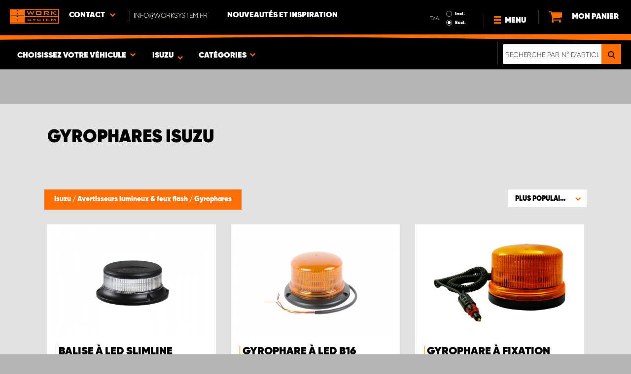

--- FILE ---
content_type: text/html; charset=UTF-8
request_url: https://www.worksystem.fr/isuzu/gyrophares
body_size: 68772
content:
<!DOCTYPE html>
<html>
<head>
    <meta charset="utf-8">
    <meta name="format-detection" content="telephone=no">
    <meta name="viewport" content="width=device-width, initial-scale=1, maximum-scale=1">
        <title>Isuzu Gyrophares | Work System</title>
            <link rel="canonical" href="https://www.worksystem.fr/isuzu/gyrophares" />
        <link rel="alternate" hreflang="sv-SE" href="https://www.worksystem.se/isuzu/rotorljus"/><link rel="alternate" hreflang="no-NO" href="https://www.worksystem.no/Isuzu/roterende_varsellys"/><link rel="alternate" hreflang="de-DE" href="https://www.worksystem.com/de/Isuzu/rundumkennleuchten"/><link rel="alternate" hreflang="en-GB" href="https://www.worksystem.co.uk/Isuzu/beacon-light"/><link rel="alternate" hreflang="fr-FR" href="https://www.worksystem.fr/isuzu/gyrophares"/><link rel="alternate" hreflang="sv-FI" href="https://www.worksystem.fi/sv/isuzu/rotorljus"/><link rel="alternate" hreflang="fi-FI" href="https://www.worksystem.fi/Isuzu/majakka"/><link rel="alternate" hreflang="es-ES" href="https://www.worksystem.es/isuzu/luces-giratorias"/><link rel="alternate" hreflang="nl-NL" href="https://www.worksystem.nl/Isuzu/rotorlicht"/><link rel="alternate" hreflang="da-DK" href="https://www.worksystem.dk/isuzu/rotorlys-og-roterende-lamper"/><link rel="alternate" hreflang="de-BE" href="https://www.worksystem.be/de/Isuzu/rundumkennleuchten"/><link rel="alternate" hreflang="fr-BE" href="https://www.worksystem.be/fr/isuzu/gyrophares"/><link rel="alternate" hreflang="nl-BE" href="https://www.worksystem.be/Isuzu/rotorlicht"/><link rel="alternate" hreflang="de-AT" href="https://www.worksystem.at/Isuzu/rundumkennleuchten"/><link rel="alternate" hreflang="de-CH" href="https://www.worksystem.ch/Isuzu/rundumkennleuchten"/><link rel="alternate" hreflang="fr-CH" href="https://www.worksystem.ch/fr/isuzu/gyrophares"/><link rel="alternate" hreflang="de-LU" href="https://www.worksystem.lu/de/Isuzu/rundumkennleuchten"/><link rel="alternate" hreflang="fr-LU" href="https://www.worksystem.lu/isuzu/gyrophares"/>    <link rel="preload" href="/build/runtime.d543a299.js" as="script"/><link rel="preload" href="/build/9755.f7cf02db.js" as="script"/><link rel="preload" href="/build/9154.f1370752.js" as="script"/><link rel="preload" href="/build/web.2765070a.js" as="script"/><link href="/build/3238.cfc56d5e.css" media="screen" rel="stylesheet" type="text/css"/><link href="/build/web.fbf642af.css" media="screen" rel="stylesheet" type="text/css"/>    <link rel="apple-touch-icon" sizes="57x57" href="https://www.worksystem.fr/data_layer/1.0/public/inc/images/favicons/apple-icon-57x57.png">
<link rel="apple-touch-icon" sizes="60x60" href="https://www.worksystem.fr/data_layer/1.0/public/inc/images/favicons/apple-icon-60x60.png">
<link rel="apple-touch-icon" sizes="72x72" href="https://www.worksystem.fr/data_layer/1.0/public/inc/images/favicons/apple-icon-72x72.png">
<link rel="apple-touch-icon" sizes="76x76" href="https://www.worksystem.fr/data_layer/1.0/public/inc/images/favicons/apple-icon-76x76.png">
<link rel="apple-touch-icon" sizes="114x114" href="https://www.worksystem.fr/data_layer/1.0/public/inc/images/favicons/apple-icon-114x114.png">
<link rel="apple-touch-icon" sizes="120x120" href="https://www.worksystem.fr/data_layer/1.0/public/inc/images/favicons/apple-icon-120x120.png">
<link rel="apple-touch-icon" sizes="144x144" href="https://www.worksystem.fr/data_layer/1.0/public/inc/images/favicons/apple-icon-144x144.png">
<link rel="apple-touch-icon" sizes="152x152" href="https://www.worksystem.fr/data_layer/1.0/public/inc/images/favicons/apple-icon-152x152.png">
<link rel="apple-touch-icon" sizes="180x180" href="https://www.worksystem.fr/data_layer/1.0/public/inc/images/favicons/apple-icon-180x180.png">
<link rel="icon" type="image/png" sizes="192x192"  href="https://www.worksystem.fr/data_layer/1.0/public/inc/images/favicons/android-icon-192x192.png">
<link rel="icon" type="image/png" sizes="32x32" href="https://www.worksystem.fr/data_layer/1.0/public/inc/images/favicons/favicon-32x32.png">
<link rel="icon" type="image/png" sizes="96x96" href="https://www.worksystem.fr/data_layer/1.0/public/inc/images/favicons/favicon-96x96.png">
<link rel="icon" type="image/png" sizes="16x16" href="https://www.worksystem.fr/data_layer/1.0/public/inc/images/favicons/favicon-16x16.png">
<link rel="manifest" href="https://www.worksystem.fr/data_layer/1.0/public/inc/images/favicons/manifest.json">
<meta property="og:title" content="Isuzu Gyrophares | Work System">
<meta property="og:description" content="Vous trouverez chez Work System des gyrophares pour tous types de situations. Achetez en ligne !">
<meta name="msapplication-TileColor" content="#ffffff">
<meta name="msapplication-TileImage" content="https://www.worksystem.fr/data_layer/1.0/public/inc/images/favicons/og_logo.png">
<meta property="og:image" content="https://www.worksystem.fr/data_layer/1.0/public/inc/images/favicons/og_logo.png">
<meta name="theme-color" content="#ffffff">    <meta name="foundation-mq" content class="foundation-mq">
        <meta name="description" content="Vous trouverez chez Work System des gyrophares pour tous types de situations. Achetez en ligne !">
    
    
    <!-- Google Tag Manager -->
    <script>
        dataLayer = [];
    </script>

    <!-- Hotjar Tracking Code for www.worksystem.se -->
    
    <script>(function(w,d,s,l,i){w[l]=w[l]||[];w[l].push({'gtm.start':
                new Date().getTime(),event:'gtm.js'});var f=d.getElementsByTagName(s)[0],
            j=d.createElement(s),dl=l!='dataLayer'?'&l='+l:'';j.async=true;j.src=
            'https://m.worksystem.fr/gtm.js?id='+i+dl;f.parentNode.insertBefore(j,f);
        })(window,document,'script','dataLayer','GTM-WPFJ5S5');</script>
        <!-- End Google Tag Manager -->
    </head>
<body >
    <!-- Google Tag Manager (noscript) -->
    <noscript><iframe src="https://www.googletagmanager.com/ns.html?id=GTM-WPFJ5S5"
                      height="0" width="0" style="display:none;visibility:hidden"></iframe></noscript>
    <!-- End Google Tag Manager (noscript) -->


<div id="header" class="float">
    <div class="orange-line top"></div>
    <div class="admin-bar">
        <div class="limit-width">
                    </div>
    </div>

    <div class="header-bg">
        <div class="header-center-wrapper limit-width">
            <a href="https://www.worksystem.fr" id="logo"><img src="https://www.worksystem.fr/data_layer/1.0/public/inc/images/WorkSystem-logo.svg" alt="logo"></a>
            <div id="mobile-header-contact-wrapper">
    <div class="contact-menu">
        <div id="ws-contact"><div class="facility">
    Contact    <img class="contact-icon" src="https://www.worksystem.fr/data_layer/1.0/public/inc/images/symbols/icons8-chevron-left-100.png" alt="contact icon">
</div>
<svg aria-hidden="true" style="position: absolute; width: 0; height: 0; overflow: hidden;" version="1.1" xmlns="http://www.w3.org/2000/svg" xmlns:xlink="http://www.w3.org/1999/xlink">
    <defs>
        <symbol id="icon-location" viewBox="0 0 32 32">
            <path d="M16 0c-5.523 0-10 4.477-10 10 0 10 10 22 10 22s10-12 10-22c0-5.523-4.477-10-10-10zM16 16c-3.314 0-6-2.686-6-6s2.686-6 6-6 6 2.686 6 6-2.686 6-6 6z"></path>
        </symbol>
    </defs>
</svg>
<div id="showed-ws-contact" class="dropdown-menu FR">
    <div class="contact-wrapper">
        <div class="contact-intro">
            <h3><span>Trouvez un établissement <br/> près de chez vous</span></h3>
            <a href="https://www.worksystem.fr/map_search" class="btn btn-goto-map">
                Vers la carte <svg class="icon icon-location"><use xlink:href="#icon-location"></use></svg>
            </a>
        </div>
        <div class="contact-list">
                            <div>
                    <a href="https://www.worksystem.fr/service-client/service-commercial-france">
                        <img class="contact-icon"
                             src="https://www.worksystem.fr/data_layer/1.0/public/inc/images/symbols/icons8-chevron-left-100.png" alt="contact icon">
                        <span class="name">
                            Service Commercial France                        </span>
                    </a>
                </div>
                            <div>
                    <a href="https://www.worksystem.fr/service-client/Ancenis">
                        <img class="contact-icon"
                             src="https://www.worksystem.fr/data_layer/1.0/public/inc/images/symbols/icons8-chevron-left-100.png" alt="contact icon">
                        <span class="name">
                            Work System Ancenis                        </span>
                    </a>
                </div>
                            <div>
                    <a href="https://www.worksystem.fr/service-client/cherbourg">
                        <img class="contact-icon"
                             src="https://www.worksystem.fr/data_layer/1.0/public/inc/images/symbols/icons8-chevron-left-100.png" alt="contact icon">
                        <span class="name">
                            Work System Cherbourg                        </span>
                    </a>
                </div>
                            <div>
                    <a href="https://www.worksystem.fr/service-client/dijon">
                        <img class="contact-icon"
                             src="https://www.worksystem.fr/data_layer/1.0/public/inc/images/symbols/icons8-chevron-left-100.png" alt="contact icon">
                        <span class="name">
                            Work System Dijon                        </span>
                    </a>
                </div>
                            <div>
                    <a href="https://www.worksystem.fr/service-client/Lille">
                        <img class="contact-icon"
                             src="https://www.worksystem.fr/data_layer/1.0/public/inc/images/symbols/icons8-chevron-left-100.png" alt="contact icon">
                        <span class="name">
                            Work System Lille                        </span>
                    </a>
                </div>
                            <div>
                    <a href="https://www.worksystem.fr/service-client/Montpellier">
                        <img class="contact-icon"
                             src="https://www.worksystem.fr/data_layer/1.0/public/inc/images/symbols/icons8-chevron-left-100.png" alt="contact icon">
                        <span class="name">
                            Work System Montpellier                        </span>
                    </a>
                </div>
                            <div>
                    <a href="https://www.worksystem.fr/service-client/Strasbourg">
                        <img class="contact-icon"
                             src="https://www.worksystem.fr/data_layer/1.0/public/inc/images/symbols/icons8-chevron-left-100.png" alt="contact icon">
                        <span class="name">
                            Work System Strasbourg                        </span>
                    </a>
                </div>
                    </div>
    </div>
</div>
</div>
        <a href="tel:info@worksystem.fr" class="contact-number" target="_blank">
            <span>info@worksystem.fr</span></a>
    </div>
    <ul>
                    <li>
                <a href="https://www.worksystem.fr/blog" class="top-list-menu__item"
                   title="Nouveautés et inspiration">
                    Nouveautés et inspiration                                    </a>
                            </li>
                </ul>
</div>
            <div id="dropdown-top-wrapper">
    <div class="dropdown-section">
        <div id="desktop-car-filter-wrapper">
            <div id="ws-calculator" class="element">
                <span class="dropdown-text">Choisissez votre véhicule <img class="dropdown-icon" src="https://www.worksystem.fr/data_layer/1.0/public/inc/images/symbols/icons8-chevron-left-100.png" alt="image"></span>
                <div class="information-tooltip">
                    <span>Choisissez votre véhicule pour trouver des aménagements et d'autres produits adaptés !</span>
                </div>
                <div id="ws-car-filter-header-wrapper">
                    <div id="showed-ws-car-filter" class="showed-calculator header-dropdown-section">
                        <div id="filter-header">
                            <h2 data-name="Choisissez votre véhicule">Choisissez votre véhicule</h2><span id="close-mobile-filter-section"><img class="dropdown-icon" src="https://www.worksystem.fr/data_layer/1.0/public/inc/images/symbols/icons8-chevron-left-100.png" alt="image"></span>
                            <h3 data-name="Affiner les résultats avec une recherche détaillée">Affiner les résultats avec une recherche détaillée</h3>
                        </div>
                        
                        <div class="filter-element active">
                            <div id="new-car-filter" data-active-category="gyrophares">
                                <!-- start -->
                                <div class="new-car-filter_wrapper">
                                                                                    <div class="filter-section" data-index="0">
                            <h4 class="original-name hidden" data-subheader="Sélectionnez la marque de votre véhicule" style="display: none;">Choisir votre véhicule</h4>
                            <h4 class="selected-item" data-url="isuzu" data-id="15">
                                <span class="selected-item-name">Isuzu</span>
                                <i class="clear-selection-wrapper">
                                    <img class="clear-selection" src="https://www.worksystem.fr/data_layer/1.0/public/inc/images/symbols/x-icon.png" alt="X">
                                </i>
                            </h4>
                    <div class="available-options-wrapper hidden" style="display: none;">
                                                                <ul class="available-options">
                                            <li data-url="citroen" data-id="2"><span>Citroën</span></li><li data-url="dacia" data-id="14"><span>Dacia</span></li><li data-url="Dodge" data-id="157"><span>Dodge</span></li><li data-url="fiat" data-id="5"><span>Fiat</span></li><li data-url="fond_blanc" data-id="262"><span>Fond blanc</span></li><li data-url="ford" data-id="6"><span>Ford</span></li><li data-url="isuzu" data-id="15"><span>Isuzu</span></li><li data-url="iveco" data-id="16"><span>Iveco</span></li><li data-url="KIA" data-id="351"><span>KIA</span></li><li data-url="MAN" data-id="275"><span>MAN</span></li><li data-url="maxus" data-id="316"><span>Maxus</span></li><li data-url="mercedes" data-id="7"><span>Mercedes</span></li><li data-url="mitsubishi" data-id="8"><span>Mitsubishi</span></li><li data-url="nissan" data-id="9"><span>Nissan</span></li><li data-url="opel" data-id="114"><span>Opel</span></li><li data-url="peugeot" data-id="10"><span>Peugeot</span></li><li data-url="renault" data-id="11"><span>Renault</span></li><li data-url="toyota" data-id="12"><span>Toyota</span></li><li data-url="volkswagen" data-id="13"><span>Volkswagen</span></li>                                        </ul>
                                    </div>
                                </div>
                                                                                            <div class="filter-section" data-index="1">
                                                            <h4 class="original-name" data-subheader="Choisissez le modèle de votre véhicule">Choisir le modèle</h4>
                                <h4 class="selected-item hidden" style="display: none;" data-url="" data-id="">
                                    <span class="selected-item-name"></span>
                                    <i class="clear-selection-wrapper">
                                        <img class="clear-selection" src="https://www.worksystem.fr/data_layer/1.0/public/inc/images/symbols/x-icon.png" alt="X">
                                    </i>
                                </h4>
                                                                <div class="available-options-wrapper">
                                                                            <ul class="available-options">
                                            <li data-url="isuzu_dmax" data-id="273"><span>D-Max</span></li>                                        </ul>
                                    </div>
                                </div>
                                                                                                <div class="filter-section hidden" data-index="2" style="display: none">
                                                                <h4 class="original-name" data-subheader="Choisissez la longueur de votre véhicule">Choisir version/taille</h4>
                                <h4 class="selected-item hidden" style="display: none;" data-url="" data-id="">
                                    <span class="selected-item-name"></span>
                                    <i class="clear-selection-wrapper">
                                        <img class="clear-selection" src="https://www.worksystem.fr/data_layer/1.0/public/inc/images/symbols/x-icon.png" alt="X">
                                    </i>
                                </h4>
                                                                    <div class="available-options-wrapper hidden" style="display: none;">
                                                                                <ul class="available-options">
                                                                                    </ul>
                                    </div>
                                </div>
                                                                    <div class="filter-section hidden" data-index="3">
                                <h4 class="original-name" data-subheader="Choisissez l'année de votre véhicule">Année</h4>
                                <h4 class="selected-item hidden" style="display: none;" data-url="">
                                    <span class="selected-item-name"></span>
                                    <i class="clear-selection-wrapper">
                                        <img class="clear-selection" src="https://www.worksystem.fr/data_layer/1.0/public/inc/images/symbols/x-icon.png" alt="X">
                                    </i>
                                </h4>
                                <div class="available-options-wrapper hidden" style="display: none;">
                                                                        <ul class="available-options"></ul>
                                </div>
                            </div>
                                                        <div class="filter-section" data-index="4">
                                <h4 class="original-name hidden" data-subheader="Choisissez le nombre et la position des portes" style="display: none;">Nombre de portes latérales</h4>
                                <h4 class="selected-item" data-url="side_door_right">
                                    <span class="selected-item-name">Porte latérale droite</span>
                                    <i class="clear-selection-wrapper">
                                        <img class="clear-selection" src="https://www.worksystem.fr/data_layer/1.0/public/inc/images/symbols/x-icon.png" alt="X">
                                    </i>
                                </h4>
                                <div class="available-options-wrapper hidden" style="display: none;">
                                                                                <ul class="available-options">
                                                <li data-url="side_door_right"><span>Porte latérale droite</span></li><li data-url="side_door_left"><span>Porte latérale gauche</span></li><li data-url="side_door_right_left"><span>Doubles portes latérales</span></li><li data-url="no_side_door"><span>Aucune porte latérale</span></li>                                            </ul>
                                        </div>
                                    </div>
                                </div>
                                <!-- end -->
                                <div class="filter-button-wrapper">
                                    <a href="/" id="new-car-filter-submit-button">Voir les résultats - <span id="filter-results-amount">342</span> Articles</a>
                                </div>
                            </div>
                        </div>
                    </div>
                </div>
            </div>
        </div>
        <div id="ws-calculator-result" class="element">
            <span class="dropdown-text">
                                    <span id="selected-cart-car" class="show-on-desktop choose-element" style="">Isuzu</span>
                                                    <span class="choose-element" style="">Isuzu</span>
                                <img class="dropdown-icon dropdown-icon-custom" src="https://www.worksystem.fr/data_layer/1.0/public/inc/images/symbols/icons8-chevron-left-100.png" alt="image">
            </span>
            <div id="showed-ws-calculator-result" class="showed-calculator header-dropdown-section">
                <div id="result-header">
                    <h2>Véhicule sélectionné</h2>
                </div>
                <div class="available-options-wrapper" style="display: block;">
                    <ul class="available-options">
                                            </ul>
                </div>
                <div id="result-submit-button" class="result-button-wrapper">
                    <a>Ajouter un nouveau véhicule</a>                     <img src="https://www.worksystem.fr/data_layer/1.0/public/inc/images/symbols/add-car.png" alt="add car">
                </div>
            </div>
        </div>
        <div id="ws-categories" class="element">
            <span class="dropdown-text">
                Catégories                <span class="choose-element">Gyrophares</span>                <img id="category-dropdown-icon" class="dropdown-icon" src="https://www.worksystem.fr/data_layer/1.0/public/inc/images/symbols/icons8-chevron-left-100.png" alt="image">
            </span>
            <div id="showed-ws-categories" class="header-dropdown-section">
                <h2>Choisissez une catégorie</h2>
                <div class="dropdown-section-wrapper">
                    <ul>
                            <li class="dropdown-parent">
        <div class="dropdown-parent__wrapper has-children">
            <a href="https://www.worksystem.fr/isuzu/amenagement-utilitaire"
               title="Aménagement utilitaire"
               data-link="amenagement-utilitaire"
               class="ss go-to-category">
                Aménagement utilitaire            </a>

                            <div class="dropdown-parent__subwrapper">
            <span class="subcategory-arrow">
                <img src="https://www.worksystem.fr/data_layer/1.0/public/inc/images/symbols/icons8-chevron-left-100.png" alt="image">
            </span>
                    <div class="ws-subcategory-wrapper dropdown-section-wrapper">
                        <ul>
                                <li class="dropdown-parent">
        <div class="dropdown-parent__wrapper ">
            <a href="https://www.worksystem.fr/isuzu/cote-gauche"
               title="Aménagement fourgon côté gauche"
               data-link="cote-gauche"
               class="ss go-to-category">
                Aménagement fourgon côté gauche            </a>

                    </div>
    </li>
    <li class="dropdown-parent">
        <div class="dropdown-parent__wrapper ">
            <a href="https://www.worksystem.fr/isuzu/modulestiroirs"
               title="Caissons à tiroirs grand modèle"
               data-link="modulestiroirs"
               class="ss go-to-category">
                Caissons à tiroirs grand modèle            </a>

                    </div>
    </li>
    <li class="dropdown-parent">
        <div class="dropdown-parent__wrapper ">
            <a href="https://www.worksystem.fr/isuzu/tableaux-a-outils"
               title="Panneaux à outils"
               data-link="tableaux-a-outils"
               class="ss go-to-category">
                Panneaux à outils            </a>

                    </div>
    </li>
    <li class="dropdown-parent">
        <div class="dropdown-parent__wrapper has-children">
            <a href="https://www.worksystem.fr/isuzu/accessoires-amenagement-interieur"
               title="Accessoires"
               data-link="accessoires-amenagement-interieur"
               class="ss go-to-category">
                Accessoires            </a>

                            <div class="dropdown-parent__subwrapper">
            <span class="subcategory-arrow">
                <img src="https://www.worksystem.fr/data_layer/1.0/public/inc/images/symbols/icons8-chevron-left-100.png" alt="image">
            </span>
                    <div class="ws-subcategory-wrapper dropdown-section-wrapper">
                        <ul>
                                <li class="dropdown-parent">
        <div class="dropdown-parent__wrapper ">
            <a href="https://www.worksystem.fr/isuzu/accessoires-pour-rayonnages"
               title="Accessoires pour rayonnages"
               data-link="accessoires-pour-rayonnages"
               class="ss go-to-category">
                Accessoires pour rayonnages            </a>

                    </div>
    </li>
    <li class="dropdown-parent">
        <div class="dropdown-parent__wrapper ">
            <a href="https://www.worksystem.fr/isuzu/accessoires-pour-tiroirs"
               title="Accessoires tiroirs"
               data-link="accessoires-pour-tiroirs"
               class="ss go-to-category">
                Accessoires tiroirs            </a>

                    </div>
    </li>
    <li class="dropdown-parent">
        <div class="dropdown-parent__wrapper ">
            <a href="https://www.worksystem.fr/isuzu/mallettes-et-boites-de-rangement"
               title="Mallettes et boîtes de rangement & supports"
               data-link="mallettes-et-boites-de-rangement"
               class="ss go-to-category">
                Mallettes et boîtes de rangement & supports            </a>

                    </div>
    </li>
    <li class="dropdown-parent">
        <div class="dropdown-parent__wrapper ">
            <a href="https://www.worksystem.fr/isuzu/amenagement-autre"
               title="Autres accessoires"
               data-link="amenagement-autre"
               class="ss go-to-category">
                Autres accessoires            </a>

                    </div>
    </li>
    <li class="dropdown-parent">
        <div class="dropdown-parent__wrapper ">
            <a href="https://www.worksystem.fr/isuzu/accessoires-pour-credences-et-tableaux"
               title="Accessoires crédences et panneaux à outils"
               data-link="accessoires-pour-credences-et-tableaux"
               class="ss go-to-category">
                Accessoires crédences et panneaux à outils            </a>

                    </div>
    </li>
                        </ul>
                    </div>
                </div>
                    </div>
    </li>
                        </ul>
                    </div>
                </div>
                    </div>
    </li>
    <li class="dropdown-parent">
        <div class="dropdown-parent__wrapper ">
            <a href="https://www.worksystem.fr/isuzu/double-plancher-utilitaire"
               title="Double plancher"
               data-link="double-plancher-utilitaire"
               class="ss go-to-category">
                Double plancher            </a>

                    </div>
    </li>
    <li class="dropdown-parent">
        <div class="dropdown-parent__wrapper has-children">
            <a href="https://www.worksystem.fr/isuzu/equipement-toit-utilitaire"
               title="Équipement de toit"
               data-link="equipement-toit-utilitaire"
               class="ss go-to-category">
                Équipement de toit            </a>

                            <div class="dropdown-parent__subwrapper">
            <span class="subcategory-arrow">
                <img src="https://www.worksystem.fr/data_layer/1.0/public/inc/images/symbols/icons8-chevron-left-100.png" alt="image">
            </span>
                    <div class="ws-subcategory-wrapper dropdown-section-wrapper">
                        <ul>
                                <li class="dropdown-parent">
        <div class="dropdown-parent__wrapper ">
            <a href="https://www.worksystem.fr/isuzu/barres-de-toit"
               title="Barres de toit utilitaire"
               data-link="barres-de-toit"
               class="ss go-to-category">
                Barres de toit utilitaire            </a>

                    </div>
    </li>
    <li class="dropdown-parent">
        <div class="dropdown-parent__wrapper ">
            <a href="https://www.worksystem.fr/isuzu/arrimage-toit"
               title="Accessoires équipement de toit"
               data-link="arrimage-toit"
               class="ss go-to-category">
                Accessoires équipement de toit            </a>

                    </div>
    </li>
                        </ul>
                    </div>
                </div>
                    </div>
    </li>
    <li class="dropdown-parent">
        <div class="dropdown-parent__wrapper has-children">
            <a href="https://www.worksystem.fr/isuzu/equipement-pickup"
               title="Plateaux coulissants & équipement pour pick-ups"
               data-link="equipement-pickup"
               class="ss go-to-category">
                Plateaux coulissants & équipement pour pick-ups            </a>

                            <div class="dropdown-parent__subwrapper">
            <span class="subcategory-arrow">
                <img src="https://www.worksystem.fr/data_layer/1.0/public/inc/images/symbols/icons8-chevron-left-100.png" alt="image">
            </span>
                    <div class="ws-subcategory-wrapper dropdown-section-wrapper">
                        <ul>
                                <li class="dropdown-parent">
        <div class="dropdown-parent__wrapper ">
            <a href="https://www.worksystem.fr/isuzu/plateforme-coulissante-utilitaire"
               title="Plancher / plateau coulissant utilitaire"
               data-link="plateforme-coulissante-utilitaire"
               class="ss go-to-category">
                Plancher / plateau coulissant utilitaire            </a>

                    </div>
    </li>
    <li class="dropdown-parent">
        <div class="dropdown-parent__wrapper ">
            <a href="https://www.worksystem.fr/isuzu/fermeture"
               title="Vérins de fermeture du hayon"
               data-link="fermeture"
               class="ss go-to-category">
                Vérins de fermeture du hayon            </a>

                    </div>
    </li>
                        </ul>
                    </div>
                </div>
                    </div>
    </li>
    <li class="dropdown-parent">
        <div class="dropdown-parent__wrapper has-children">
            <a href="https://www.worksystem.fr/isuzu/plancher-utilitaire"
               title="Habillage & arrimage"
               data-link="plancher-utilitaire"
               class="ss go-to-category">
                Habillage & arrimage            </a>

                            <div class="dropdown-parent__subwrapper">
            <span class="subcategory-arrow">
                <img src="https://www.worksystem.fr/data_layer/1.0/public/inc/images/symbols/icons8-chevron-left-100.png" alt="image">
            </span>
                    <div class="ws-subcategory-wrapper dropdown-section-wrapper">
                        <ul>
                                <li class="dropdown-parent">
        <div class="dropdown-parent__wrapper ">
            <a href="https://www.worksystem.fr/isuzu/arrimage-de-charge"
               title="Kits d'arrimage de charge"
               data-link="arrimage-de-charge"
               class="ss go-to-category">
                Kits d'arrimage de charge            </a>

                    </div>
    </li>
    <li class="dropdown-parent">
        <div class="dropdown-parent__wrapper ">
            <a href="https://www.worksystem.fr/isuzu/arrimage-interieur"
               title="Accessoires d'arrimage"
               data-link="arrimage-interieur"
               class="ss go-to-category">
                Accessoires d'arrimage            </a>

                    </div>
    </li>
                        </ul>
                    </div>
                </div>
                    </div>
    </li>
    <li class="dropdown-parent">
        <div class="dropdown-parent__wrapper has-children">
            <a href="https://www.worksystem.fr/isuzu/eclairage-de-travail"
               title="Phares additionnels & éclairage de travail"
               data-link="eclairage-de-travail"
               class="ss go-to-category">
                Phares additionnels & éclairage de travail            </a>

                            <div class="dropdown-parent__subwrapper">
            <span class="subcategory-arrow">
                <img src="https://www.worksystem.fr/data_layer/1.0/public/inc/images/symbols/icons8-chevron-left-100.png" alt="image">
            </span>
                    <div class="ws-subcategory-wrapper dropdown-section-wrapper">
                        <ul>
                                <li class="dropdown-parent">
        <div class="dropdown-parent__wrapper ">
            <a href="https://www.worksystem.fr/isuzu/kit_de_phares_additionnels"
               title="Kit de Phares additionnels"
               data-link="kit_de_phares_additionnels"
               class="ss go-to-category">
                Kit de Phares additionnels            </a>

                    </div>
    </li>
    <li class="dropdown-parent">
        <div class="dropdown-parent__wrapper ">
            <a href="https://www.worksystem.fr/isuzu/phares-additionnels"
               title="Phares additionnels et rampes LED"
               data-link="phares-additionnels"
               class="ss go-to-category">
                Phares additionnels et rampes LED            </a>

                    </div>
    </li>
    <li class="dropdown-parent">
        <div class="dropdown-parent__wrapper ">
            <a href="https://www.worksystem.fr/isuzu/fixations-phares-additionnels"
               title="Fixations et accessoires pour phares additionnels"
               data-link="fixations-phares-additionnels"
               class="ss go-to-category">
                Fixations et accessoires pour phares additionnels            </a>

                    </div>
    </li>
    <li class="dropdown-parent">
        <div class="dropdown-parent__wrapper ">
            <a href="https://www.worksystem.fr/isuzu/kit-d-eclairage-de-travail"
               title="Éclairages de travail"
               data-link="kit-d-eclairage-de-travail"
               class="ss go-to-category">
                Éclairages de travail            </a>

                    </div>
    </li>
    <li class="dropdown-parent">
        <div class="dropdown-parent__wrapper ">
            <a href="https://www.worksystem.fr/isuzu/accessoires-eclairage-de-travail"
               title="Accessoires éclairage de travail"
               data-link="accessoires-eclairage-de-travail"
               class="ss go-to-category">
                Accessoires éclairage de travail            </a>

                    </div>
    </li>
                        </ul>
                    </div>
                </div>
                    </div>
    </li>
    <li class="dropdown-parent">
        <div class="dropdown-parent__wrapper has-children">
            <a href="https://www.worksystem.fr/isuzu/avertisseurs-lumineux"
               title="Avertisseurs lumineux & feux flash"
               data-link="avertisseurs-lumineux"
               class="ss go-to-category">
                Avertisseurs lumineux & feux flash            </a>

                            <div class="dropdown-parent__subwrapper">
            <span class="subcategory-arrow">
                <img src="https://www.worksystem.fr/data_layer/1.0/public/inc/images/symbols/icons8-chevron-left-100.png" alt="image">
            </span>
                    <div class="ws-subcategory-wrapper dropdown-section-wrapper">
                        <ul>
                                <li class="dropdown-parent">
        <div class="dropdown-parent__wrapper ">
            <a href="https://www.worksystem.fr/isuzu/feux_de_signalisation_integres"
               title="Feux de signalisation intégrés"
               data-link="feux_de_signalisation_integres"
               class="ss go-to-category">
                Feux de signalisation intégrés            </a>

                    </div>
    </li>
    <li class="dropdown-parent">
        <div class="dropdown-parent__wrapper ">
            <a href="https://www.worksystem.fr/isuzu/spots-d-avertissement-lumineux"
               title="Spot d'avertissement lumineux à orientation fixe"
               data-link="spots-d-avertissement-lumineux"
               class="ss go-to-category">
                Spot d'avertissement lumineux à orientation fixe            </a>

                    </div>
    </li>
    <li class="dropdown-parent">
        <div class="dropdown-parent__wrapper ">
            <a href="https://www.worksystem.fr/isuzu/gyrophares"
               title="Gyrophares"
               data-link="gyrophares"
               class="ss go-to-category">
                Gyrophares            </a>

                    </div>
    </li>
    <li class="dropdown-parent">
        <div class="dropdown-parent__wrapper ">
            <a href="https://www.worksystem.fr/isuzu/accessoires-avertissement-lumineux"
               title="Accessoires avertisseur lumineux"
               data-link="accessoires-avertissement-lumineux"
               class="ss go-to-category">
                Accessoires avertisseur lumineux            </a>

                    </div>
    </li>
                        </ul>
                    </div>
                </div>
                    </div>
    </li>
    <li class="dropdown-parent">
        <div class="dropdown-parent__wrapper has-children">
            <a href="https://www.worksystem.fr/isuzu/securite"
               title="Alarme et sécurité"
               data-link="securite"
               class="ss go-to-category">
                Alarme et sécurité            </a>

                            <div class="dropdown-parent__subwrapper">
            <span class="subcategory-arrow">
                <img src="https://www.worksystem.fr/data_layer/1.0/public/inc/images/symbols/icons8-chevron-left-100.png" alt="image">
            </span>
                    <div class="ws-subcategory-wrapper dropdown-section-wrapper">
                        <ul>
                                <li class="dropdown-parent">
        <div class="dropdown-parent__wrapper ">
            <a href="https://www.worksystem.fr/isuzu/verrouillage"
               title="Serrure antivol utilitaire"
               data-link="verrouillage"
               class="ss go-to-category">
                Serrure antivol utilitaire            </a>

                    </div>
    </li>
    <li class="dropdown-parent">
        <div class="dropdown-parent__wrapper ">
            <a href="https://www.worksystem.fr/isuzu/premiers-secours"
               title="Premiers secours et extincteurs"
               data-link="premiers-secours"
               class="ss go-to-category">
                Premiers secours et extincteurs            </a>

                    </div>
    </li>
                        </ul>
                    </div>
                </div>
                    </div>
    </li>
    <li class="dropdown-parent">
        <div class="dropdown-parent__wrapper has-children">
            <a href="https://www.worksystem.fr/isuzu/equipement-exterieur"
               title="Style"
               data-link="equipement-exterieur"
               class="ss go-to-category">
                Style            </a>

                            <div class="dropdown-parent__subwrapper">
            <span class="subcategory-arrow">
                <img src="https://www.worksystem.fr/data_layer/1.0/public/inc/images/symbols/icons8-chevron-left-100.png" alt="image">
            </span>
                    <div class="ws-subcategory-wrapper dropdown-section-wrapper">
                        <ul>
                                <li class="dropdown-parent">
        <div class="dropdown-parent__wrapper ">
            <a href="https://www.worksystem.fr/isuzu/marchepieds"
               title="Échelles et marchepieds de porte & marchepieds pour attache- remorque"
               data-link="marchepieds"
               class="ss go-to-category">
                Échelles et marchepieds de porte & marchepieds pour attache- remorque            </a>

                    </div>
    </li>
                        </ul>
                    </div>
                </div>
                    </div>
    </li>
    <li class="dropdown-parent">
        <div class="dropdown-parent__wrapper has-children">
            <a href="https://www.worksystem.fr/isuzu/habitacle"
               title="Environnement du conducteur"
               data-link="habitacle"
               class="ss go-to-category">
                Environnement du conducteur            </a>

                            <div class="dropdown-parent__subwrapper">
            <span class="subcategory-arrow">
                <img src="https://www.worksystem.fr/data_layer/1.0/public/inc/images/symbols/icons8-chevron-left-100.png" alt="image">
            </span>
                    <div class="ws-subcategory-wrapper dropdown-section-wrapper">
                        <ul>
                                <li class="dropdown-parent">
        <div class="dropdown-parent__wrapper ">
            <a href="https://www.worksystem.fr/isuzu/bases"
               title="Porte-téléphone & supports"
               data-link="bases"
               class="ss go-to-category">
                Porte-téléphone & supports            </a>

                    </div>
    </li>
    <li class="dropdown-parent">
        <div class="dropdown-parent__wrapper ">
            <a href="https://www.worksystem.fr/isuzu/cameras-et-radars-de-recul"
               title="Caméras et radars de recul utilitaire"
               data-link="cameras-et-radars-de-recul"
               class="ss go-to-category">
                Caméras et radars de recul utilitaire            </a>

                    </div>
    </li>
                        </ul>
                    </div>
                </div>
                    </div>
    </li>
    <li class="dropdown-parent">
        <div class="dropdown-parent__wrapper has-children">
            <a href="https://www.worksystem.fr/isuzu/alimentation-electrique"
               title="Électronique & air"
               data-link="alimentation-electrique"
               class="ss go-to-category">
                Électronique & air            </a>

                            <div class="dropdown-parent__subwrapper">
            <span class="subcategory-arrow">
                <img src="https://www.worksystem.fr/data_layer/1.0/public/inc/images/symbols/icons8-chevron-left-100.png" alt="image">
            </span>
                    <div class="ws-subcategory-wrapper dropdown-section-wrapper">
                        <ul>
                                <li class="dropdown-parent">
        <div class="dropdown-parent__wrapper ">
            <a href="https://www.worksystem.fr/isuzu/inverters"
               title="Onduleurs et convertisseurs"
               data-link="inverters"
               class="ss go-to-category">
                Onduleurs et convertisseurs            </a>

                    </div>
    </li>
    <li class="dropdown-parent">
        <div class="dropdown-parent__wrapper ">
            <a href="https://www.worksystem.fr/isuzu/230v"
               title="Équipement 230 V"
               data-link="230v"
               class="ss go-to-category">
                Équipement 230 V            </a>

                    </div>
    </li>
    <li class="dropdown-parent">
        <div class="dropdown-parent__wrapper ">
            <a href="https://www.worksystem.fr/isuzu/air-comprime"
               title="Air comprimé"
               data-link="air-comprime"
               class="ss go-to-category">
                Air comprimé            </a>

                    </div>
    </li>
    <li class="dropdown-parent">
        <div class="dropdown-parent__wrapper ">
            <a href="https://www.worksystem.fr/isuzu/kits-de-raccordement-onduleur"
               title="Kits de raccordement onduleur et batterie"
               data-link="kits-de-raccordement-onduleur"
               class="ss go-to-category">
                Kits de raccordement onduleur et batterie            </a>

                    </div>
    </li>
                        </ul>
                    </div>
                </div>
                    </div>
    </li>
                    </ul>
                </div>
            </div>
        </div>
    </div>
</div>
            <div class="language-cart-section">
                <div id="search-top-wrapper"></div>
                <div class="vat-google">
    <div class="vat-google__label">
        T.V.A.    </div>
    <div class="ws-radio">
        <div class="ws-radio__single ">
            <input type="radio" name="vatgoogle" id="inkl" value="inkl">
            <label for="inkl">Incl.</label>
        </div>
        <div class="ws-radio__single active">
            <input type="radio" name="vatgoogle" id="exkl" value="exkl">
            <label for="exkl">Excl.</label>
        </div>
    </div>
</div>
                
                <div id="mobile-header-menu-wrapper">
    <div id="main-menu">
        <img class="main-menu-icon" src="https://www.worksystem.fr/data_layer/1.0/public/inc/images/symbols/list-with-dots.png" alt="image">
        <span class="main-menu__text">Menu</span>
        <div id="showed-sub-menu" class="header-dropdown-section">
            <h2>Menu</h2>
            <ul>
                                    <li class="should-float__added-menu">
                        <a href="https://www.worksystem.fr/blog" class="top-list-menu__item"
                           title="Nouveautés et inspiration">Nouveautés et inspiration                                                    </a>
                                            </li>
                                                    <li>
                        <a href="https://www.worksystem.fr//notre-brochure-numerique" class="top-list-menu__item"
                           title="Brochure numérique">Brochure numérique                                                    </a>
                                            </li>
                                        <li>
                        <a href="https://www.worksystem.fr/blog" class="top-list-menu__item"
                           title="Nouveautés">Nouveautés                                                    </a>
                                            </li>
                                        <li>
                        <a href="https://www.worksystem.fr/Durabilite" class="top-list-menu__item"
                           title="Durabilité">Durabilité                                                    </a>
                                            </li>
                                        <li>
                        <a href="https://www.worksystem.fr/a-propos-de-nous" class="top-list-menu__item"
                           title="À propos de nous">À propos de nous                                                    </a>
                                            </li>
                                        <li>
                        <a href="https://www.worksystem.fr/partenaire" class="top-list-menu__item"
                           title="Partenaire">Partenaire                                                    </a>
                                            </li>
                                        <li>
                        <a href="https://www.worksystem.fr/post/Un-essai-de-collision-reel" class="top-list-menu__item"
                           title="Un essai de collision réel">Un essai de collision réel                                                    </a>
                                            </li>
                                        <li>
                        <a href="https://www.worksystem.fr/note-concernant-les-vehicules-electriques" class="top-list-menu__item"
                           title="Note concernant les Véhicules électriques">Note concernant les Véhicules électriques                                                    </a>
                                            </li>
                                </ul>
            <div id="cms-menu-wrapper"></div>
        </div>
    </div>
</div>
                <div id="mobile-header-cart-wrapper"><span class="cart-section">
    <a href="https://www.worksystem.fr/checkout">
        <span class="cart-icon">
            <img src="https://www.worksystem.fr/data_layer/1.0/public/inc/images/symbols/shopping-cart-black-shape.png" alt="cart counter">
                <span class="cart-counter"
                      style="display: none;">
                    0                </span>
        </span>
        <span class="cart-information" style="display: block;">
            <span id="cart-title">Mon Panier</span>
            <span class="cart-total" style="display: none;">0</span>
            <span class="cart-currency" style="display: none;"></span>
                    </span>
    </a>
</span>

<script>
    var cartMobileTitle = 'Panier';
</script>
</div>
            </div>
        </div>
    </div>

    <div class="header-bg header-bottom" style="color: white !important;">
        <div class="orange-line bottom"></div>
        <div class="header-center-wrapper limit-width header-bottom-wrapper">
            <div id="dropdown-bottom-wrapper"></div>
            <div id="search-bottom-wrapper">
    <div class="search-section">
        <div class="input-wrapper">
            <div class="easy-autocomplete">
                <input type="text" id="supersearch" placeholder="Recherche par n° d'article, catégorie etc">
                <div class="search-icon">
                    <img src="https://www.worksystem.fr/data_layer/1.0/public/inc/images/symbols/search.png" alt="image">
                </div>
            </div>
        </div>
    </div>
</div>
        </div>
    </div>
</div>

<script>
    var xIcon = 'https://www.worksystem.fr/data_layer/1.0/public/inc/images/symbols/x-icon.png';
    var downArrowIcon = 'https://www.worksystem.fr/data_layer/1.0/public/inc/images/symbols/icons8-chevron-left-100-upsidedown.png';
    var upArrowIcon = 'https://www.worksystem.fr/data_layer/1.0/public/inc/images/symbols/icons8-chevron-left-100.png';
</script>

<!-- TrustBox script --> <script type="text/javascript" src="//widget.trustpilot.com/bootstrap/v5/tp.widget.bootstrap.min.js" async></script> <!-- End TrustBox script -->
<div class="clear-section limit-width"></div>


<div class="banners-section limit-width" style="margin-top: 70px;">
    </div>

<div id="home-products" class="home-main-wrapper limit-width">
	<div id="slide-down" style="display: none;"><div class="ws-ws_arrowdown"></div></div>

	<input type="hidden" id="category_link" value="gyrophares">
		<object class="ws-line hide-for-large" style="display: none; height: 45px; width: 100%;" data="https://www.worksystem.fr/data_layer/1.0/public/inc/images/WS_linje_trans_grey_black_mobile.svg" type="image/svg+xml"></object>
<!--	<div id="scroll-to"></div>-->
	<div class="result-wrapper">
					<div class="result-categories-wrapper">
			<div id="category-listing-header" class="category-description-wrapper">
		    <h1>Gyrophares Isuzu</h1>
	    </div>
<div class="product-breadcrumb orange-bg">
            <a class=""
       href="https://www.worksystem.fr/isuzu"
       data-link="isuzu"
    >
        Isuzu    </a>
     /     <a class="category category-link"
       href="https://www.worksystem.fr/isuzu/avertisseurs-lumineux"
       data-link="isuzu/avertisseurs-lumineux"
    >
        Avertisseurs lumineux & feux flash    </a>
     /     <a class="category category-link"
       href="https://www.worksystem.fr/isuzu/gyrophares"
       data-link="isuzu/gyrophares"
    >
        Gyrophares    </a>
</div>
            <div class="select-wrapper product-sort">
            <select type="select-one"
                    class="default-select project-value"
                    data-field="">
                <option
                        value="popular"
                    selected>
                    Plus populaire                </option>
                <option
                        value="newest"
                    >
                    Plus récent                </option>
                <option
                        value="lowest_price"
                    >
                    Prix croissant                </option>
                <option
                        value="highest_price"
                    >
                    Prix décroissant                </option>
            </select>
        </div>
    <div class="row expanded" id="equalize-products">
	                    <div class="equalize-products" data-equalizer data-equalize-on="medium">
                <div class="under-category" data-limit="0" data-id="62" data-presentation="0">
                    <div class="product-wrapper product-box columns small-12 medium-6 large-4 " data-id="9427" data-equalizer-watch
    data-link="https://www.worksystem.fr/83-SL-H5-D12">
   <div class="product-top">
      <a class="image go-to-product"
         data-link="83-SL-H5-D12"
         href="https://www.worksystem.fr/83-SL-H5-D12"
         style="background: url('/public/inc/images/web-images/images/9427/450_SlimLine_B11.png'); background-position: center;">
      </a>
      <h3 class="title">
          <span></span>
          <a class="go-to-product"
             data-link="83-SL-H5-D12"
             href="https://www.worksystem.fr/83-SL-H5-D12">
              Balise à LED SlimLine          </a>
      </h3>
      <div class="short-description">Gyrophare feu flash à LED, classé RC65 et IP67.</div>
   </div>
   <div class="product-bottom">
      <div class="price-products">
         <span class="glyph ws-ws_coins"></span>
         <div>
            <div><span class="price">94</span> €</div>
            <div class="vat">Hors Taxes (TVA 20 %)</div>
         </div>
      </div>
      <div class="add-to-cart">
         <span class="add">Ajouter</span>
         <span class="ws-ws_shopping glyph"></span>
      </div>
   </div>
</div>
<div class="product-wrapper product-box columns small-12 medium-6 large-4 " data-id="456" data-equalizer-watch
    data-link="https://www.worksystem.fr/83-H14-D13">
   <div class="product-top">
      <a class="image go-to-product"
         data-link="83-H14-D13"
         href="https://www.worksystem.fr/83-H14-D13"
         style="background: url('/public/inc/images/web-images/images/456/450_83-H14-D13_1P.png'); background-position: center;">
      </a>
      <h3 class="title">
          <span></span>
          <a class="go-to-product"
             data-link="83-H14-D13"
             href="https://www.worksystem.fr/83-H14-D13">
              Gyrophare à LED B16          </a>
      </h3>
      <div class="short-description">Gyrophare feu flash à LED, classé RC65 et IP65.</div>
   </div>
   <div class="product-bottom">
      <div class="price-products">
         <span class="glyph ws-ws_coins"></span>
         <div>
            <div><span class="price">161</span> €</div>
            <div class="vat">Hors Taxes (TVA 20 %)</div>
         </div>
      </div>
      <div class="add-to-cart">
         <span class="add">Ajouter</span>
         <span class="ws-ws_shopping glyph"></span>
      </div>
   </div>
</div>
<div class="product-wrapper product-box columns small-12 medium-6 large-4 " data-id="4103" data-equalizer-watch
    data-link="https://www.worksystem.fr/83-H14-D13-M">
   <div class="product-top">
      <a class="image go-to-product"
         data-link="83-H14-D13-M"
         href="https://www.worksystem.fr/83-H14-D13-M"
         style="background: url('/public/inc/images/web-images/images/4103/450_83-H14-D13-M.jpg'); background-position: center;">
      </a>
      <h3 class="title">
          <span></span>
          <a class="go-to-product"
             data-link="83-H14-D13-M"
             href="https://www.worksystem.fr/83-H14-D13-M">
              Gyrophare à fixation magnétique à LED B16          </a>
      </h3>
      <div class="short-description">Gyrophare feu flash à LED, classé RC65 et IP65, fixation magnétique.</div>
   </div>
   <div class="product-bottom">
      <div class="price-products">
         <span class="glyph ws-ws_coins"></span>
         <div>
            <div><span class="price">156</span> €</div>
            <div class="vat">Hors Taxes (TVA 20 %)</div>
         </div>
      </div>
      <div class="add-to-cart">
         <span class="add">Ajouter</span>
         <span class="ws-ws_shopping glyph"></span>
      </div>
   </div>
</div>
<div class="product-wrapper product-box columns small-12 medium-6 large-4 " data-id="1249" data-equalizer-watch
    data-link="https://www.worksystem.fr/83-12-D15-K2">
   <div class="product-top">
      <a class="image go-to-product"
         data-link="83-12-D15-K2"
         href="https://www.worksystem.fr/83-12-D15-K2"
         style="background: url('/public/inc/images/web-images/images/1249/450_AWI_Raptor.PNG'); background-position: center;">
      </a>
      <h3 class="title">
          <span></span>
          <a class="go-to-product"
             data-link="83-12-D15-K2"
             href="https://www.worksystem.fr/83-12-D15-K2">
              Gyrophare LedFlex, classe 2          </a>
      </h3>
      <div class="short-description">Gyrophare LedFlex flashant, homologué classe 2.</div>
   </div>
   <div class="product-bottom">
      <div class="price-products">
         <span class="glyph ws-ws_coins"></span>
         <div>
            <div><span class="price">108</span> €</div>
            <div class="vat">Hors Taxes (TVA 20 %)</div>
         </div>
      </div>
      <div class="add-to-cart">
         <span class="add">Ajouter</span>
         <span class="ws-ws_shopping glyph"></span>
      </div>
   </div>
</div>
<div class="product-wrapper product-box columns small-12 medium-6 large-4 end" data-id="9540" data-equalizer-watch
    data-link="https://www.worksystem.fr/83-H20-D14">
   <div class="product-top">
      <a class="image go-to-product"
         data-link="83-H20-D14"
         href="https://www.worksystem.fr/83-H20-D14"
         style="background: url('/public/inc/images/web-images/images/9540/450_Rotorljus-B14-LED-Stangmontage.jpg'); background-position: center;">
      </a>
      <h3 class="title">
          <span></span>
          <a class="go-to-product"
             data-link="83-H20-D14"
             href="https://www.worksystem.fr/83-H20-D14">
              Gyrophare à LED B14, montage sur support tubulaire          </a>
      </h3>
      <div class="short-description">Gyrophare feu flash à LED, classé RC65 et IP65, fixation sur support tubulaire.</div>
   </div>
   <div class="product-bottom">
      <div class="price-products">
         <span class="glyph ws-ws_coins"></span>
         <div>
            <div><span class="price">185</span> €</div>
            <div class="vat">Hors Taxes (TVA 20 %)</div>
         </div>
      </div>
      <div class="add-to-cart">
         <span class="add">Ajouter</span>
         <span class="ws-ws_shopping glyph"></span>
      </div>
   </div>
</div>
                </div>
            </div>
        
	</div>

<script>
    var isViewProducts = true;
</script>


<script>
    var isViewProducts = true;
</script>
			</div>
		

	</div>
	<div class="about-ws-wrapper">
        <div style="padding-bottom: 50px" class="trustpilot-widget" data-locale="fr-FR" data-template-id="53aa8912dec7e10d38f59f36" data-businessunit-id="5bfe9de935d4a0000131bc03" data-style-height="145px" data-style-width="100%" data-theme="light" data-stars="4,5"> <a href="https://fr.trustpilot.com/review/worksystem.fr" target="_blank" rel="noopener">Trustpilot</a> </div><div style="text-align: center;"><a href="https://www.worksystem.fr/citroen/gyrophares">Citroën Gyrophares</a><span style="color: rgb(51, 51, 51);"> | </span><a href="https://www.worksystem.fr/fiat/gyrophares">Fiat Gyrophares</a><span style="color: rgb(51, 51, 51);"> | </span><a href="https://www.worksystem.fr/ford/gyrophares">Ford Gyrophares</a><span style="color: rgb(51, 51, 51);"> | </span><a href="https://www.worksystem.fr/dacia/gyrophares">Dacia Gyrophares</a><span style="color: rgb(51, 51, 51);"> | </span><a href="https://www.worksystem.fr/iveco/gyrophares">Iveco Gyrophares</a><span style="color: rgb(51, 51, 51);"> | </span><a href="https://www.worksystem.fr/Dodge/gyrophares">Dodge Gyrophares</a><span style="color: rgb(51, 51, 51);"> | </span><a href="https://www.worksystem.fr/citroen-berlingo/gyrophares">Citroën Berlingo 2008-2018 Gyrophares</a><span style="color: rgb(51, 51, 51);"> | </span><a href="https://www.worksystem.fr/nemo/gyrophares">Citroën Nemo Gyrophares</a><span style="color: rgb(51, 51, 51);"> | </span><a href="https://www.worksystem.fr/citroen-jumpy/gyrophares">Citroën Jumpy Gyrophares</a><span style="color: rgb(51, 51, 51);"> | </span><a href="https://www.worksystem.fr/citroen_jumper/gyrophares">Citroën Jumper Gyrophares</a><span style="color: rgb(51, 51, 51);"> | </span><a href="https://www.worksystem.fr/citroen-berlingo-2019/gyrophares">Citroën Berlingo 2019- Gyrophares</a><span style="color: rgb(51, 51, 51);"> | </span><a href="https://www.worksystem.fr/fiat-fullback/gyrophares">Fiat Fullback Gyrophares</a><span style="color: rgb(51, 51, 51);"> | </span><a href="https://www.worksystem.fr/fiat-fiorino/gyrophares">Fiat Fiorino Gyrophares</a><span style="color: rgb(51, 51, 51);"> | </span><a href="https://www.worksystem.fr/fiat-talento/gyrophares">Fiat Talento Gyrophares</a><span style="color: rgb(51, 51, 51);"> | </span><a href="https://www.worksystem.fr/fiat-doblo/gyrophares">Fiat Doblo Gyrophares</a><span style="color: rgb(51, 51, 51);"> | </span><a href="https://www.worksystem.fr/fiat-ducato/gyrophares">Fiat Ducato Gyrophares</a><span style="color: rgb(51, 51, 51);"> | </span><a href="https://www.worksystem.fr/Fiat_Scudo/gyrophares">Fiat Scudo Gyrophares</a><span style="color: rgb(51, 51, 51);"> | </span><a href="https://www.worksystem.fr/ford-ranger/gyrophares">Ford Ranger Gyrophares</a><span style="color: rgb(51, 51, 51);"> | </span><a href="https://www.worksystem.fr/ford-transit/gyrophares">Ford Transit Gyrophares</a><span style="color: rgb(51, 51, 51);"> | </span><a href="https://www.worksystem.fr/ford-connect/gyrophares">Ford Connect Gyrophares</a><span style="color: rgb(51, 51, 51);"> | </span><a href="https://www.worksystem.fr/ford-custom/gyrophares">Ford Custom Gyrophares</a><span style="color: rgb(51, 51, 51);"> | </span><a href="https://www.worksystem.fr/Ford_Courier/gyrophares">Ford Courier Gyrophares</a><span style="color: rgb(51, 51, 51);"> | </span><a href="https://www.worksystem.fr/dacia-dokker/gyrophares">Dacia Dokker Van Gyrophares</a><span style="color: rgb(51, 51, 51);"> | </span><a href="https://www.worksystem.fr/iveco-daily/gyrophares">Iveco Daily Gyrophares</a><span style="color: rgb(51, 51, 51);"> | </span><a href="https://www.worksystem.fr/Dodge-Ram/gyrophares">Dodge Ram Gyrophares</a></div><br>	</div>
</div>

<object class="ws-line show-for-large" style="height: 35px; width: 100%;" data="https://www.worksystem.fr/data_layer/1.0/public/inc/images/WS_linje_trans_black2.svg" type="image/svg+xml"></object>


<script>
	var $bannerItemID = '#banner-0';
</script>


<div class="add-on__notAdded">
    <div class="add-on__notAdded-content">
        <div class="add-on__notAdded-left">
            <img src="https://www.worksystem.fr/data_layer/1.0/public/inc/images/900_953-RANG-Y12-DK-RT_2.jpg" alt="image">
        </div>
        <div class="add-on__notAdded-right">
            <div class="add-on__notAdded-heading">Attention</div>
            <p>Vous n'avez <span class="color--orange font-weight--heavy"> pas</span> ajouté de produits complémentaires au panier !
</p>
            <p class="color--orange font-weight--heavy">Voulez-vous ajouter les produits à la caisse ?
</p>
            <button class="btn-orange--bordered add-on__notAdded-cancel">Non</button>
            <button class="btn-green add-on__notAdded-continue">Add</button>
        </div>
    </div>
</div><div id="footer">
    <object id="ws-linje-footer" style="height: 45px; width: 100%; transform: scale(-1);" data="https://www.worksystem.fr/data_layer/1.0/public/inc/images/WS_linje_black.svg" type="image/svg+xml"></object>
    <object id="ws-linje-footer-mobile" style="height: 25px; width: 100%; transform: scale(-2);" data="https://www.worksystem.fr/data_layer/1.0/public/inc/images/WS_linje_black_grey_mobile.svg" type="image/svg+xml"></object>
    <div class="footer-bottom">
        <div class="footer-bottom-wrapper limit-width">
            <div class="footer-menu-wrapper">
                
    <div class="menu-left-wrapper">
            <div>
            <span class="ws-ws_arrowright"></span>
            <a href="https://www.worksystem.fr/conditions-de-vente-pour-la-france">
                Conditions de vente pour la France            </a>
        </div>
            <div>
            <span class="ws-ws_arrowright"></span>
            <a href="https://www.worksystem.com/market_choose">
                Changer de pays            </a>
        </div>
            <div>
            <span class="ws-ws_arrowright"></span>
            <a href="https://www.worksystem.fr/code-de-conduite">
                Code de conduite            </a>
        </div>
            <div>
            <span class="ws-ws_arrowright"></span>
            <a href="javascript: Cookiebot.renew()">
                Modifier votre consentement            </a>
        </div>
    </div>

            </div>
            <div class="footer-logo-wrapper">
                <a href="https://www.worksystem.fr">
                    <img id="menu-worksystem-logo" style="max-height:50px;" src="https://www.worksystem.fr/data_layer/1.0/public/inc/images/ws_logo_small.png" alt="footer logo" />
                </a>
            </div>
        </div>
    </div>
</div>

<div id="mobile-footer">
    <div id="mobile-footer-menu-wrapper" class="mobile-footer-section"></div>
    <div id="mobile-footer-filter-car" class="mobile-footer-section" data-click-state="1">
        <img src="https://www.worksystem.fr/data_layer/1.0/public/inc/images/symbols/van-black-side-view.png" alt="image">
        <span>Choisissez votre véhicule</span>
        <div id="mobile-footer-filter-car-wrapper"></div>
    </div>
    <div id="mobile-footer-contact-wrapper" class="mobile-footer-section">
        <div class="mobile-dropdown-text">
            <img src="https://www.worksystem.fr/data_layer/1.0/public/inc/images/symbols/maps-and-flags.png" alt="image">
            <span>Contact</span>
        </div>
    </div>
    <div id="mobile-footer-chat-wrapper" class="mobile-footer-section" style="cursor:pointer;" onclick="_imbox.push(['toggle']); return false;">
        <img src="https://www.worksystem.fr/data_layer/1.0/public/inc/images/symbols/speech-bubbles-chat-symbol.png" alt="image">
        <span>Chat </span>
    </div>
    <div id="mobile-footer-cart-wrapper" class="mobile-footer-section"></div>
</div>

    <!-- ImBox -->
    <script type="text/javascript">
        var _sid = '1695';

        (function () {
            var se = document.createElement('script');
            se.type = 'text/javascript';
            se.async = true;
            se.src = ('https:' == document.location.protocol ? 'https://' : 'http://') + 'files.imbox.io/app/dist/initWidget.js';
            var s = document.getElementsByTagName('script')[0];
            s.parentNode.insertBefore(se, s);
        })();

        var _imbox = _imbox || [];

        // _imbox.push(['setLanguage', 'en']);

        function checkSize() {
            var mediaWidth = window.matchMedia("(max-width: 1023px)");
            if (mediaWidth.matches) {
                _imbox.push(['hideLauncher']);
            }
        }

        checkSize();
        window.addEventListener("resize", checkSize);
    </script>
    <!-- //ImBox Script -->

<div id="loading-screen">
    <div class="rotate-element">
        <img src="https://www.worksystem.fr/data_layer/1.0/public/inc/images/loader_SVG.svg" alt="loader">
    </div>
</div>

<script>
	// Defines global variables.
	var dl_client = 'https://www.worksystem.fr/data_layer/1.0';
	var base_url = 'https://www.worksystem.fr/';
	var site_url = 'https://www.worksystem.fr/';
    var web_address = 'https://www.worksystem.fr';
    var web_logged_address = 'https://www.worksystem.se';
	var build_address = 'https://admin.worksystem.se/build/1.0';
	var admin_address = 'https://admin.worksystem.se';
	var cache_buster_web = '363';
	var page = 'category';
	var u_id = '0';
    var country_iso = 'FR';
    var geoLocation = 0;

    var searchDelay = (function() {
        var timer = 0;
        return function(callback, ms){
            clearTimeout (timer);
            timer = setTimeout(callback, ms);
        };
    })();

	function lang(translate) {
		var translations = {"deliver_to":"Livraison \u00e0","sunday_short":"Dim","add_new":"Ajouter nouveau","price_proposal_offer":"Devis N\u00b0","Telefon":"T\u00e9l\u00e9phone","wcp_Salgsdirekt\u00f8r":"Directeur des ventes","Ink\u00f6p\/Lager":"Achats\/entrep\u00f4t","pre_mounting_pack":"Pr\u00e9montage\/Pack","wcc_Sales & customer service":"Ventes & Service client","OBS! Leveransdatumet \u00e4r senare \u00e4n eller n\u00e4ra monteringsdatumet.":"Attention! La date de livraison est post\u00e9rieure ou proche de la date de montage.","Invoice due days standard":"Conditions de paiement","wcp_Car mounting":"technicien","finished2":"Termin\u00e9","adjustment_production_cost":"Ajuster le co\u00fbt de production","F\u00f6retagsnamn\/Namn":"Nom \/ nom de l'entreprise","customer_charging_pre-mounting":"D\u00e9bit\/h du client :","wcp_Sales manager & KAM":"Directeur commercial \/ grands comptes","Rentee company (to)":"Installation de location","FAQ":"FAQ","your_cart":"Votre panier","MERCEDERS":"MERCEDES","Lowest Price":"Prix croissant","update_add_on":"Update add on","adjustment_mounting":"Montage de r\u00e9glage :","refresh offer":"renouveler l'offre","Iveco":"Iveco","Ordern makulerades p\u00e5 grund av \u00e4ndringar gjorda p\u00e5 ordern. Det nya ordernumret \u00e4r: <a href=\"%baseUrl%ws_order\/%orderId%\">%orderNumber%<\/a>":"La commande a \u00e9t\u00e9 annul\u00e9e en raison de modifications apport\u00e9es \u00e0 la commande. Le nouveau num\u00e9ro de commande est : <a href=\"%baseUrl%ws_order\/%orderId%\">%orderNumber%<\/a>","Packad av":"Emball\u00e9 par","Can company be searched by email":"Possibilit\u00e9 de rechercher des entreprises par e-mail\n","S\u00e4kerhet - ett riktigt krocktest":"S\u00e9curit\u00e9 - un v\u00e9ritable crash test\n","wcp_Workshop manager":"Responsable Atelier","wcp_Workshop":"Atelier","without_charge_short":"NoFactu.","Kvalitetsrapport":"Rapport qualit\u00e9","Reserverade (Plockade men ej skickade)":"R\u00e9serv\u00e9 (emball\u00e9, non exp\u00e9di\u00e9)","order_contribution_margin":"Marge de contribution","wcp_Teknisk regionss\u00e4ljare":"R\u00e9gions responsables","friday_short":"Ven","supplier":"Fournisseur","order_confirmation_thanks_text":"MERCI POUR VOTRE COMMANDE %1$s. NOUS ESP\u00c9RONS QUE VOTRE COMMANDE SATISFERA VOS ATTENTES. N'H\u00c9SITEZ PAS \u00c0 NOUS CONTACTER POUR TOUTE QUESTION.","wcp_s\u00e4ljchef":"responsable des ventes","Url already exists in post id:":"L'url existe d\u00e9j\u00e0\n","edit_in_build_text":"Vous ne pouvez pas modifier ces produits sur cette image car une offre\/commande est cr\u00e9\u00e9e.","price_update_queued":"Prisuppdateringen \u00e4r k\u00f6ad och k\u00f6rs s\u00e5 fort som m\u00f6jligt!","Courier":"Courier","Schema g\u00e4ller t.o.m.":"Le calendrier est valable jusqu'\u00e0","pre_packed":"Pr\u00e9-emball\u00e9","without_charge":"Non factur\u00e9","created_by":"Cr\u00e9e par","supplier_order_number":"N\u00b0 de commande fournisseur","CARD":"CARTE","cost_accounting":"","header_article_name":"Rubrique\/Nom d'article","Does not have inovice id. Cannot get it with V2":"ID de facture manquant. Impossible de t\u00e9l\u00e9charger la V2","created date":"Date de cr\u00e9ation","wcp_Production\/Delivery support":"Production\/suivi de la livraison","Rented from company":"Pr\u00eat de l'entreprise","delete_car_question":"\u00cates-vous s\u00fbr de vouloir supprimer ce v\u00e9hicule?","Does the product need translation?":"Does the product need translation?","wcp_Mechanic":"Montage \/ Installation","PAYER_API|API Error. 400 :  The total order price must be greater than zero.":"La facture n'a pas de montant et ne peut donc pas \u00eatre factur\u00e9e\n","wcp_Sales":"Ventes","Denna felskickade order genererades utifr\u00e5n <a href=\"%baseUrl%ws_order\/%orderId%\">%orderNumber%<\/a>.":"<a href=\"%baseUrl%ws_order\/%orderId%\">%orderNumber%<\/a>Cette commande ayant \u00e9chou\u00e9 a \u00e9t\u00e9 g\u00e9n\u00e9r\u00e9e sur la base de %orderNumber%.\n","Gammal offert":"Ancienne offre","Denna lagerorder genererades utifr\u00e5n anl\u00e4ggningen %company% %note%":"Cette commande de stock a \u00e9t\u00e9 g\u00e9n\u00e9r\u00e9e \u00e0 partir de l'emplacement %company% %note%","select company type":"s\u00e9lectionner le type d'entreprise","contact":"Contact","Cannot copy cancelled offer":"Il n'est pas possible de copier un devis annul\u00e9","Quotes":"Offres","Ber\u00e4knat":"pr\u00e9vu","wcp_ADMINISTRATION":"Administration","Changes on standard van racking":"Modifications am\u00e9nagements standards","Credit valid":"Cr\u00e9dit approuv\u00e9","Ing\u00e5ende ordrar:":"Ordre entrant:","link":"Lien","Create stock order":"Cr\u00e9er une commande de stock","save":"Enregistrer","L\u00e4gg till produkt":"Ajouter produit","Do you want to keep same customer in the copy?":"Souhaitez-vous conserver le m\u00eame client dans la copie\u00a0?","Hilux":"Hilux","You have to check at least one statistic":"Vous devez v\u00e9rifier au moins un type de statistique","Enter the length of the car":"Choisissez la longueur de votre v\u00e9hicule","Referensperson":"Contact","Allow prepayment for company":"Autoriser le pr\u00e9paiement pour les entreprises","firstname":"Pr\u00e9nom","adjustment_mounting_min":"min","select_type_of_absence":"Choisir le type d'absence","not_sent_to_payer":"NE PAS ENVOYER \u00c0 PAYER","revenue_account_internal":"Compte des revenus (interne)","K\u00f6pvilkor":"Conditions de vente","new_customer":"Nouveau client","Dimensions":"Dimensions","price_update_company":"\u00c4r du s\u00e4ker p\u00e5 att du vill uppdatera priserna f\u00f6r anl\u00e4ggningen?","Slut":"Fin","delete_add_on_question":"\u00cates-vous s\u00fbr de vouloir supprimer ce Pop up?","custom_date":"Date de publication","price_per_unit_sek":"\u20ac\/St.","Pausa order":"interrompre pr\u00e9paration commande","logout":"Se d\u00e9connecter","show_add_on_in_product":"Afficher l'addon sur le produit","Registrera":"Enregistrer","Customer must pay shipping to facility":"Le client doit payer les frais d'exp\u00e9dition vers l'\u00e9tablissement","post custom date":"Cr\u00e9\u00e9","show_offer_2":"Afficher le devis","Opel":"Opel","facility":"\u00c9tablissement","wpct_product_news":"Nouveaux produits","Justera lagersaldo":"Ajuster le solde du stock","wcc_SALG SJ\u00c6LLAND":"wcc_SALG SJ\u00c6LLAND","stopped":"Arr\u00eat\u00e9","Utpris":"Prix de vente","not_delivered":"Non livr\u00e9","Rental order status":"Statut des ordres de mise en location","Hylla":"\u00c9tag\u00e8re","All":"Tout","Select the items you want to order from main warehouse.":"S\u00e9lectionnez les produits que vous souhaitez commander dans l'entrep\u00f4t principal.","position_3":"Responsable des Ventes","discount_classes":"Cat\u00e9gorie de remise","Please choose your country":"Veuillez choisir votre pays","months":"mois","installment_extra":"(\u00c0 partir de 3 mois)","routines":"Routines","Webborder godk\u00e4nd. Inv\u00e4ntar betalning (kort eller proformafaktura)":"Webborder approuv\u00e9. En attente de paiement (carte ou facture de pr\u00e9paiement)","web_shop":"Boutique en ligne","Resource rented until":"Ressource pr\u00eat\u00e9e \u00e0","Denna order genererades utifr\u00e5n \u00e4ndringar gjorda p\u00e5 order <a href=\"%baseUrl%ws_order\/%orderId%\">%orderNumber%<\/a>":"Cette commande a \u00e9t\u00e9 g\u00e9n\u00e9r\u00e9e \u00e0 partir des modifications sur la commande <a href=\"%baseUrl%ws_order\/%orderId%\">%orderNumber%<\/a>","Customer address changed from <strong>%fromName%, %fromAddress%, %fromCity%, %fromZip%<\/strong> to <strong>%toName%, %toAddress%, %toCity%, %toZip%<\/strong>. Change confirmed by <strong>%confirmUser%<\/strong>.":"Adresse client modifi\u00e9e de <strong>%fromName%, %fromAddress%, %fromCity%, %fromZip%<\/strong> \u00e0 <strong>%toName%, %toAddress%, %toCity%, %toZip%<\/strong>. Autoris\u00e9 par <strong>%confirmUser%<\/strong>.","french":"Fran\u00e7ais","Find a facility <br\/> near you":"Trouvez un \u00e9tablissement <br\/> pr\u00e8s de chez vous","hidden_columns":"Colonnes masqu\u00e9es","excl. vat":"hors TVA","Can be searched by organization number":"Possibilit\u00e9 de recherche par num\u00e9ro d'organisation","offers":"Offres","Listed below are the products added to the order.":"Les produits ajout\u00e9s \u00e0 la commande sont \u00e9num\u00e9r\u00e9s ci-dessous.","API Error. 400 :  Not possible to approve order with status: APPROVED. Must be in status NEW.":"Il n'est pas possible de changer le statut de Approuver \u00e0 Approuv\u00e9. Contactez le support WS","thanks_for_your_order":"Merci pour votre commande !","changes_made_but_customer_email":"Les modifications ont bien \u00e9t\u00e9 prises en compte, mais le mail au client est invalide. Cela veut dire que le client n'a pas \u00e9t\u00e9 inform\u00e9 des modifications apport\u00e9es.","wcp_Owner":"Propri\u00e9taire","part_pre-mounting":"Pr\u00e9-montage","choose_car_model":"Choisir v\u00e9hicule","car_reference":"R\u00e9f\u00e9rence","Pack in another shipment":"Le sac \u00e0 dos","backorder":"Notes r\u00e9siduelles","Ordernr.":"Num\u00e9ro de commande","received_amount":"Nombre re\u00e7u","create_order_document":"Cr\u00e9er un document de commande","order_confirmation_pdf_header":"Confirmation de commande","Incorrectly packed orders":"Commandes mal emball\u00e9es","market_external":"March\u00e9 externe","Stock order sent":"Envoi d'une commande de stock","finnish_order":"Confirmer la commande","L\u00e4gg till tider":"Ajouter des heures","wcp_complaint manager":"Responsable des r\u00e9clamations","Monteringstid f\u00f6r order":"Temps d'installation dans v\u00e9hicule","Ordern makulerades":"La commande a \u00e9t\u00e9 annul\u00e9e","synonyms":"Synonymes","Rental order informations.":"","external_vat_type":"Type de TVA externe","your_price":"Votre Prix","Lagerjustering i produktvyn":"","OBS! \u00c4ndringar kan inte g\u00f6ras p\u00e5 detta schema d\u00e5 det har anv\u00e4nts av resurser.":"","price_market":"Prix (march\u00e9)","Leveranss\u00e4kerhet":"Pr\u00e9cision des livraisons","weeks":"semaines","lack_of_products":"Produits manquants","Shipping cost net":"Frais de port (net)","Warning":"Avertissement","Is company searchable":"","Om du vill \u00e4ndra detta schema f\u00f6r de resurser som aktivt anv\u00e4nder det nu kan du kopiera schemat och sedan flytta resurserna fr\u00e5n detta schema till det nya schemat.":"","payment_type_":"Type de paiement","Finish project":"Terminer le projet","wpcmt_tips_and_guides":"Conseils & guides","Customer owner":"Propri\u00e9taire du client","sum":"Somme Totale","part_customer_discount_value":"","Bilen har kommit, st\u00e5r p\u00e5 plats:":"","parent":"Parent","Payment status":"\u00c9tat des paiements","used_amount":"Nombre utilis\u00e9","stock analysis":"Analyse des stocks","Emergency order":"","wcp_SUPPORT TECHNIQUE \/ HOMOLOGATIONS":"SUPPORT TECHNIQUE \/ HOMOLOGATIONS ","Template":"","ws_orders":"Commandes","standing":"Portrait","standard_shipping":"Livraison standard","media_library":"M\u00e9diath\u00e8que","external_part_pre-mounting_time_a":"Temps pr\u00e9montage","Close shipping for":"","approx_mounting_date":"Date de montage pr\u00e9visionnelle","Work System Oslo":"Syst\u00e8me de travail Oslo","pallet max weight exceeded":"","Brochure":"Brochure","wcp_manager":"Responsable","av":"par","offer_mail_regards":"Cordialement,","Inspiration":"Inspiration","Change time for order":"Modifier jour d'installation dans calendrier","ex_vat_text":"Hors Taxes","Du har en produkt som \u00e4r lagervara (best\u00e4llningspunkt > 0) men ingen lagerplats tilldelad p\u00e5 sig. G\u00e5 in p\u00e5 produkten f\u00f6r att tilldela en lagerplats.":"","org_error_title":"N\u00b0 de SIREN\/SIRET","Betalning \u00e4ndrad fr\u00e5n Invoice till Card":"Le paiement est pass\u00e9 de la facture au paiement anticip\u00e9","wcp_gesch\u00e4ftsf\u00fchrer & country manager":"PDG","Prisuppdatering":"","card_payment_mail_2":"Votre commande a \u00e9t\u00e9 v\u00e9rifi\u00e9e et confirm\u00e9e par notre service commercial.<br>Veuillez utiliser le lien s\u00e9curis\u00e9 ci-dessous pour proc\u00e9der au paiement de votre commande.<br>Apr\u00e8s paiement, la facture vous sera transmise par email au format PDF.","Order skickas med en annan order.":"La commande est envoy\u00e9e en m\u00eame temps qu'une autre commande. ","Offer expired":"offre expir\u00e9e le","shipping_weight_sek":"Fret (poids\/\u20ac)","Denna tillbeh\u00f6rsorder genererades utifr\u00e5n <a href=\"https:\/\/admin.worksystem.se\/build\/1.0\/ws_order\/2585\">8472-26651-1<\/a>.":"Cette commande d'accessoire a \u00e9t\u00e9 g\u00e9n\u00e9r\u00e9e sur la base de <a href=\"https:\/\/admin.worksystem.se\/build\/1.0\/ws_order\/2585\">8472-26651-1<\/a>.","Delivered time":"D\u00e9lai de livraison","ws_order":"Commande","Stock value":"Valeur de l'action","order_error_workshop_text":"Ett fel har rapporterats p\u00e5 en order du \u00e4r s\u00e4ljare p\u00e5. Klicka p\u00e5 l\u00e4nken nedan f\u00f6r att komma till ordern och besvara felet","co_address":"Adresse C\/o","wcp_Sales & workshop":"Ventes \/ Atelier","select_category":"Choisir cat\u00e9gorie","You got an new webborder":"Vous avez re\u00e7u une nouvelle commande en ligne.","(Antal)":"(nombre)","Kundnummer":"Num\u00e9ro client","web version":"version web","Translations":"Traduction","not":"Non","<p>Information: %event_notes%<\/p>":"<p>Information : %event_notes%<\/p>","external_invoice_status":"Statut de la facture externe","company_resources":"Company resources","day":"Jour","part_mounting_time_a":"Temps de montage \u00c1","amount_to_mill":"Pcs \u00e0 d\u00e9couper","close":"Fermer","we_will_return_with_confirmation":"","No organisation number provided":"","wcp_\u00d8konomichef":"Directeur \u00e9conomique","filtration":"Filtrer","price_proposal":"Offre de Prix","search_offer_nr":"Rechercher N\u00b0 de devis...","post created":"Poste cr\u00e9\u00e9 par :","Select your car brand below to filter the right products":"S\u00e9lectionnez la marque de votre v\u00e9hicule","regnr_chassinr":"Immatriculation\/N\u00b0 de ch\u00e2ssis","get lat\/long from visiting address":"R\u00e9cup\u00e9rer les coordonn\u00e9es de l'adresse de visite","Denna order har \u00e4ndrats och d\u00e4rmed makulerats f\u00f6r anl\u00e4ggning. Det nya ordernumret \u00e4r: <a href=\"%baseUrl%ws_order\/%orderId%\">%orderNumber%<\/a>.":"","web_image_startpage_header":"Accueil","V\u00e5ra k\u00f6pvillkor":"","offer_mail_registration_number":"Immatriculation","N\u00e5got gick fel n\u00e4r pengarna skulle dras: %message%":"Erreur lors du traitement de paiement: %message%","supplier_article_number":"N\u00b0 d'article fournisseur","decimal":"D\u00e9cimale","absence_type_3":"","right-outside-door":"C\u00f4t\u00e9 droit avec porte lat\u00e9rale","Rental order id":"","save_before_upload":"Vous devez enregistrer un mod\u00e8le de v\u00e9hicule avant de pouvoir t\u00e9l\u00e9charger des images","\u00c4ndra tider f\u00f6r order %orderNumber%":"","choose_facility":"Contact","L\u00e4gg till ny bil ":"Ajouter un nouveau v\u00e9hicule","id":"ID","offer_name":"Nom du devis (modifiable)","cancel_order_company":"Avbryt \u00e4ven order p\u00e5 anl\u00e4ggning","work_system_offer_email_header":"Votre Devis WORK SYSTEM","Standard delivery":"Livraison standard","offer_pdf_cover_small":"Merci de votre int\u00e9r\u00eat pour nos produits !","search_products":"Recherche produit","delete_exclusivity_question":"\u00cates-vous s\u00fbr de vouloir supprimer cette exclusivit\u00e9?","Golvl\u00e4ggare":"Couche de sol","ws_login_failed":"Identifiant ou mot de passe invalide. Si vous avez oubli\u00e9 votre mot de passe merci de contacter votre administrateur Work System","danish":"Danska","No results found...":"Aucun r\u00e9sultat","customer_reference_position_4":"Acheteur","Betalning \u00e4ndrad fr\u00e5n payment_type_0 till payment_type_1":"","PROFORMA":"Avance","stock_orders":"Commande stock \u00e9tablissement","wcp_CMO":"Directeur des ventes \/ marketing","alt_image_tag":"Alt tag image","S\u00e4tt ett nytt leveransdatum.":"Choisir une nouvelle date d'exp\u00e9dition","External material purchases":"","stock_order":"Commande de stock","discount":"Remise","Show mounting":"","external_part_quantity":"","Shipping day":"Livraison pr\u00e9vue","wcp_Intern salg &amp; Marketing":"wcp_Ventes internes &amp; Marketing","waiting_for_backordered":"Attente Reliquat","Art. nr:":"","invoice_price_incl_discount":"Somme totale (remise incluse)","API Error. 400 :  Not a valid zipCode":"Code postal incorrect. Veuillez v\u00e9rifier le code postal. Contactez le support WS si l'erreur persiste.","Lagerplatser":"","Tisdag":"","wcc_Workshop":"Atelier","Product facilities":"Nos \u00e9tablissements","En felskickad order (<a href=\"%baseUrl%ws_order\/%orderId%\">%orderNumber%<\/a>) genererades utifr\u00e5n denna order.":"Une commande bas\u00e9e sur l'erreur d'exp\u00e9dition  (<a href=\"%baseUrl%ws_order\/%orderId%\">%orderNumber%<\/a>) a \u00e9t\u00e9 g\u00e9n\u00e9r\u00e9e \u00e0 partir de cette commande.","K\u00f6p":"L'achat","wcp_Vertrieb & Kundenservice":"Ventes & service client","wcp_COO":"Responsable op\u00e9rationnel","splitted_orders_not_planned":"Commandes s\u00e9par\u00e9es - non planifi\u00e9es","change_width":"Modifier largeur","back_to_admin":"Retour Admin","roles":"R\u00f4le","order_acceptance":"Acceptation de la commande","wcp_Redovisningsekonom (F\u00f6r\u00e4ldraledig)":"\u00c9conomiste de la comptabilit\u00e9","mailing_address":"Adresse","optional":"Choix Facultatif","customer_reference_position_0":"Non connu","upload_files_only_for_existing":"La possibilit\u00e9 de t\u00e9l\u00e9charger des fichiers est uniquement possible pour les produits d\u00e9j\u00e0 cr\u00e9\u00e9s.","arrows":"fl\u00e8ches","article_name_header":"Nom d'article\/Rubrique","Kommentar":"","england":"Royaume-Uni","max length":"","wcp_F\u00f6rs\u00e4ljning & Montering":"Ventes et Montage","Number of orders":"","Godk\u00e4nn webborder":"Confirmer la commande","web_text_edi_text_cart":"","fit_only_with_both_side_door":"Convient uniquement aux v\u00e9hicules \u00e9quip\u00e9s de portes lat\u00e9rales doubles","Postnummer":"Code postal","Add Menu":"","reorder_point":"Point de commande","Price adjustments":"Ajustements de prix","Kontakt k\u00f6pare":"Contact","pre-mounting_time":"","Nyheter":"Nouveaut\u00e9s","Extra costs":"","Force regenerate":"Force","Fill in our credentials below to receive offer.":"Saisissez vos coordonn\u00e9es ci-dessous pour recevoir le devis envoy\u00e9 automatiquement \u00e0 votre adresse mail.","Quantity":"Quantit\u00e9","Generera f\u00f6ljesedel":"Cr\u00e9er bon de livraison","wcp_GESCH\u00c4FTSF\u00dcHRER & COUNTRY MANAGER D-A-CH WORK SYSTEM GERMANY GMBH":"PDG","Offer expires":"l'offre expire le","Table of contents":"Table des mati\u00e8res","Milling job":"","art_nr":"N\u00b0 Article","web_seo":"Web seo","product_categories":"Cat\u00e9gorie de produit","wcp_Salgskonsulent":"Consultant en vente","max_kg":"Max (kg)","wcp_Head of Sales":"Responsable des ventes","delete_car_info_question":"\u00cates-vous s\u00fbr de vouloir supprimer ces informations?","Lager har skapats genom att man skapat en ink\u00f6psorder (denna b\u00f6r knappt f\u00f6rekomma)":"","log_out":"Se d\u00e9connecter","wcp_Operativ Verkstedsansvarlig":"Responsable op\u00e9rationnel de l'atelier","external_part_name":"","create_new_car":"Ajouter un v\u00e9hicule","Order status":"","Anl\u00e4ggning":"Centre","choose_year_model":"Ann\u00e9e","F\u00f6rs\u00e4ljning":"Vente","Can customer be filled manually":"","V\u00e4lj betals\u00e4tt":"S\u00e9lectionnez le mode de paiement","complete":"Complet","calculated_packing_time":"Temps d'emballage estim\u00e9","delete":"Supprimer","Kvartal":"Trimestre","Transport days":"Jours de transport","Info":"Informations","offer_mail_reference":"R\u00e9f\u00e9rence client","Kreditmeddelande:":"Rapport de solvabilit\u00e9\u00a0:","add_customer_type":"Ajouter un type de client","view":"Vue","show_added_products":"Afficher les produits ajout\u00e9s","Do you want to create a new stock order?":"Voulez-vous cr\u00e9er une nouvelle commande de stock ?","\u00c4ndra":"Modifier","Customer delivery address changed from <strong>%s, %s, %s, %s<\/strong> to <strong>%s, %s, %s, %s<\/strong>.":"L'adresse de livraison du client a chang\u00e9 de <strong>%s, %s, %s, %s<\/strong> \u00e0 <strong>%s, %s, %s, %s<\/strong>.","customer_phone":"T\u00e9l\u00e9phone client","category":"Cat\u00e9gorie","If you want to make any changes to the quote, \n                please call us on 010-33 33 544, \n                email to info@worksystem.se or use the chat.":"Si vous souhaitez apporter des modifications au devis, merci de nous t\u00e9l\u00e9phoner au +46 70 66 06 789, de nous envoyer un e-mail \u00e0 info@worksystem.com ou d'utiliser le chat.","to product":"Vers le produit","square_meters_short":"m&sup2;","in_worksystem":"dans WorkSystem","Order customer invoice email modified from %from% to %to%. Customer updated also.":"","customer_nr":"N\u00b0 Client","3_to_10_days":"3-10 jours","Last extend":"Derni\u00e8re extension de cr\u00e9dit :","add_customer":"Cr\u00e9er un client","Payer account was created. However there was problem with registering callbacks\n            for this account. Please contact administrators. Payer returned such info: ":"","Status":"","save_before_reference":"Vous devez enregistrer le fournisseur avant de d'ajouter un interlocuteur","min2":"","INVOICE":"FACTURE","purchase_order_matched_invoice":"Commande d'achat correspond \u00e0 la facture","En order (fraktskada) (<a href=\"%baseUrl%ws_order\/%orderId%\">%orderNumber%<\/a>) genererades utifr\u00e5n denna order.":"Suite \u00e0 l'avarie de fret, une nouvelle commande portant le num\u00e9ro (<a href=\"%baseUrl%ws_order\/%orderId%\">%orderNumber%<\/a>) a \u00e9t\u00e9 g\u00e9n\u00e9r\u00e9e \u00e0 partir de cette commande.","show_offer_1":"Afficher le devis","export_to_excel":"Exporter vers Excel","credit validation wasn't needed":"","To project":"Vers l'offre","Ordererk\u00e4nnande":"CONFIRMATION DE COMMANDE","N\u00e5got gick fel":"Quelque chose n'a pas fonctionn\u00e9","rent_resource":"Rent resource","wcp_Ekonomichef":"Directeur financier","payment_service_account":"Compte de paiement","Instruction image dates cannot overlap":"La date ne peut pas se chevaucher","Export product":"Produit d'exportation","Skickas fr\u00e5n huvudlager":"Jour d'exp\u00e9dition","product_included_in_products":"Produits inclus dans ce produit","amount":"Pi\u00e8ces","Enter the PIN code from the offer email, then click on the 'Open the offer' to see your offer.":"Saisissez le code PIN figurant dans l'e-mail de devis, puis cliquez sur \u00ab Ouvrir le devis \u00bb pour consulter votre devis.","selectable_views":"Vues s\u00e9lectionnables (page d'accueil)","Fully refunded":"Remboursement int\u00e9gral","Find Post":"","wcc_Regionansvariga":"Responsable r\u00e9gional","Kundtelefon":"T\u00e9l\u00e9phone","payment_type_3":"","Error: Wrong PIN.":"Erreur : PIN incorrect.","External invoice created":"Cr\u00e9ation d'une facture externe","wcp_F\u00f6rs\u00e4ljning":"Ventes","PAYER_API|API Error. 400 :  Not possible to deny order with status: APPROVED. Must be in status NEW.":"Impossible d'annuler une commande qui est approuv\u00e9e. Contactez le support WS","Title":"","number_of_products":"Pi\u00e8ces","car_mounting_time":"Temps d'installation","longitude":"Longitude","is_active":"Activ\u00e9","package max width exceeded":"","length_max":"Longueur max (mm)","search_result_2":"produits.<br><br>Pour avancer dans votre recherche, cliquez sur les fl\u00e8ches orange. Pour voir les propositions d'am\u00e9nagement sous forme de photo, cliquez sur le dessin.<br><br>Pour toute question n'h\u00e9sitez pas \u00e0 contacter notre service commercial \u00e0 l'adresse info@worksystem.fr. Chaque commande est v\u00e9rifi\u00e9e par notre service commercial avant d'\u00eatre valid\u00e9e et vous recevrez ensuite un email concernant le processus de paiement.","You did <span class=\"color--orange font-weight--heavy\"> not <\/span> add products to the cart!":"Vous n'avez <span class=\"color--orange font-weight--heavy\"> pas<\/span> ajout\u00e9 de produits compl\u00e9mentaires au panier !\n","To shopping cart":"","right-inside":"C\u00f4t\u00e9 int\u00e9rieur droit","reference_email":"Email interlocuteur","product_not_included_in_products":"Produits non inclus dans ce produit.","Tillagda produkter":"","Restorder":"Nr cde retard\u00e9e :","Topprodukt (f\u00f6r\u00e4lder)":"","Invoiced":"","EDI purchase number":"","new_detail_arrives":"Nouveaux d\u00e9tails","none":"Aucun","Available languages":"Langues disponibles","Monday":"Lundi","descriptions":"Description","is_owned_by_ws":"Inclus dans le groupe Work System","info":"Info","Order skickad med en annan order.":"","book_mounting_date_text":"Cette date est une suggestion. Work System vous contactera pour convenir du jour de montage.","tuesday_short":"Mar","invoices":"Factures","pallet max height exceeded":"","Short Commands":"raccourcis clavier","Url should include protocol part - for example: https:\/\/domain.com":"","Printable PDF":"Impression PDF","wcc_Sales":"Ventes","education_movies":"Vid\u00e9os de formation","Create category web banner":"Cr\u00e9er la banni\u00e8re de la cat\u00e9gorie","import_prices_from_excell":"","companies_and_departments":"\u00c9tablissements et d\u00e9partements","position":"Poste","configs":"","report":"Signaler","Adress":"","wcp_Sales &amp; Workshop":"Responsable des ventes et de l'atelier","Facility email templates":"Mod\u00e8le d'email de l'\u00e9tablissement","shelf":"Emplacement","Vikt (kg)":"","Fakturamail":"","Returer":"Retours","link_type":"Type de lien","Shipping cost for company":"","choose_date":"Choisir date","Go to map":"Vers la carte","generate_purchase_orders":"G\u00e9n\u00e9rer une commande d'achat","type_of_add_on":"Type de Pop up (texte libre)","payer_shipping":"Frais de ports","text":"Texte","Previous discounted price":"Prix r\u00e9duit pr\u00e9c\u00e9dent","S\u00e4tt brytpunkt f\u00f6r denna h\u00e4ndelse.":"","year_model_from":"De (ann\u00e9e)","To cart":"Ajouter au panier","Lediga jobb":"","reserve_time":"Temps r\u00e9serv\u00e9","Available to produce":"","Yes":"Oui","stock":"Stock","Payment date":"Date de paiement","Sampackning":"Co-paquetage","Not possible to change mounting day. The order has at least one event in the calendar with scheduled start":"Il n'est pas possible de modifier la date d'assemblage. La commande comporte au moins un \u00e9v\u00e9nement programm\u00e9 dans le calendrier.","furnishing_max_height":"Hauteur maximale de l'am\u00e9nagement","Sent":"Envoy\u00e9","Save related products order":"Sauvegarder les produits li\u00e9s","flemish":"Langue relais","Order avbruten.":"Commande annul\u00e9e","Glued van racking":"Am\u00e9nagement utilitaire coll\u00e9","<p> End date for current price list for %company_name% is approaching %price_update_end_date%. <br>\n                 You can update the price list at the link below if you have admin privileges.<\/p>":"<p>La date de fin de la liste de prix actuelle pour %company_name% approche %price_update_end_date%. <br> Vous pouvez mettre \u00e0 jour la liste de prix via le lien ci-dessous si vous avez les privil\u00e8ges administratifs.<\/p>","Invoice nr":"Num\u00e9ro de facture","Diff":"Diff\u00e9rence","wcp_Gesch\u00e4ftsleiter":"Manager","external_part_customer_discount_value":"","file":"Fichier","retailer_login":"Connection Revendeurs","local_sales_price":"prix local","Download":"T\u00e9l\u00e9charger","Anl\u00e4ggningspriser":"Prix ProPartenaire","Orders received (value)":"","Maxus":"Maxus","tailgate":"Hayon arri\u00e8re","checkout_no_car_selected":"R\u00e9f\u00e9rence V\u00e9hicule non s\u00e9lectionn\u00e9e","event_status_0":"","max circumference":"","wcp_Sales &amp; mounting":"Technicien commercial","free_shipping_over_5000":"Livraison gratuite \u00e0 partir de 500\u20ac d'achat","country":"Pays","Message on copy":"Texte sur la copie:","description":"Description","order_amount":"Commander","Customer delivery address changed from <strong>%fromName%, %fromAddress%, %fromCity%, %fromZip%<\/strong> to <strong>%toName%, %toAddress%, %toCity%, %toZip%<\/strong>. Change confirmed by <strong>%confirmUser%<\/strong>":"L'adresse de livraison du client a chang\u00e9 de <strong>%fromName%, %fromAddress%, %fromCity%, %fromZip%<\/strong> \u00e0 <strong>%toName%, %toAddress%, %toCity%, %toZip%<\/strong>. Change confirmed by <strong>%confirmUser%<\/strong>","Antal kolli":"Nombre de colis","revenue_account_external":"Compte des revenus (externe)","Rental order info":"","copy":"Copie","Kund kontaktad":"Client contact\u00e9","Account Name (login)":"","show_offer_net":"Voir le devis (net)","Kommentera en order etc.":"Commenter une commande, etc.","reorder_amount":"Pcs par commande","product_added_to_cart":"Le produit a \u00e9t\u00e9 ajout\u00e9 au panier","Something went wrong with one or more invoices during sent to external invoicing":"Un probl\u00e8me s'est produit avec une ou plusieurs factures lors de leur envoi pour facturation externe.","max height":"Hauteur maximale","datatables_products_web_status_desc_active-special":"Active-special","amount_to_produce":"Montant \u00e0 produire","total_sum_incl_discount":"Montat total apr\u00e8s remise","wcc_Production":"Production","order_backlog":"Carnet de commandes","wcp_Bilindretningskonsulent Fyn &amp; S\u00f8nderjylland":"Consultant en am\u00e9nagement int\u00e9rieur auto Fyn & Sud-J\u00fctland","Average orders \/ day":"Moyenne des commandes par jour","\u00d6vriga \u00f6verenskommelser":"Information additionnelle","statistics":"Statistiques","Visible":"Visible","car_model_file_type_3":"Int\u00e9rieur Droit","complete_mount":"Ajouter le montage","Picking has been started.":"La cueillette a commenc\u00e9.","wcp_WORKSHOP MANAGER":"Responsable de l'atelier","Friday":"Vendredi","height_max":"Hauteur max (mm)","Flytta till":"D\u00e9placer vers","Fetch shipment numbers":"Obtenir des informations sur l'exp\u00e9dition","send_order_error_not_picked":"La commande n'a pas \u00e9t\u00e9 pr\u00e9lev\u00e9e","Add products to make an order":"Ajouter des produits pour passer une commande","web_text_terms_and_conditions":"Conditions G\u00e9n\u00e9rales de Vente","address_information":"Adresse","period_to":"\u00e0","Allow prepayment for private person":"","go to":"Aller \u00e0","Inrapportering av ink\u00f6psorder har genomf\u00f6rts":"","EDI payment":"EDI facture","payment_status":"","calculated_discount":"Remise calcul\u00e9e","wcc_Finance":"\u00c9conomie","category_web_banners":"Cat\u00e9gorie pour la banni\u00e8re web","Customers card invoice not in reserved state yet":"La facture n'est pas encore dans un statut r\u00e9serv\u00e9","default_language":"Default language","Webbordrar":"","millimeters_short":"mm","card_invoice_print_template":"Mod\u00e8le de facture par carte de cr\u00e9dit","charging_gross_mounting":"","Average age":"","XML path":"","web_text_about_us":"\u00c0 propos","Project edi purchase number modified from %from% to %to%":"","Go to page":"Vers la page de contact","loose_detail":"Pi\u00e8ce d\u00e9tach\u00e9e","wcp_KAM":"Responsable grands comptes","F\u00f6r att ta bort en rad, ange antal till 0":"","payer_customer_reference":"Contact Client","Invoicing company":"Facture externe envoy\u00e9e","L\u00e4ngd (cm)":"","External invoice sent on":"Facture externe envoy\u00e9e le","pick_up":"Client vient chercher la marchandise","wcc_Salg Sj\u00e6lland":"Ventes Z\u00e9lande","wcp_Salgskonsulent Jylland":"Consultant Commercial Jutland","no_thank_you":"Non, merci!","internal_comments":"Commentaire interne","Label":"","Invalid customer reference email.":"","Country":"","wcp_Werkstatt":"Atelier","wcp_Payroll administration":"Gestion de la paie","Sync with external API":"Synchronisation avec une API externe","Faktisk lagerstatus:":"","Kontakta OSS":"Contactez-nous","Sent from main warehouse":"Exp\u00e9di\u00e9 depuis l\u2019entrep\u00f4t principal","external_part_mounting":"Montage","Tuesday":"Mardi","There is country with same iso":"Il existe un autre pays avec le m\u00eame num\u00e9ro ISO","F\u00f6ljesedel":"Bon de livraison","wcp_sales":"Vendeur","EDI ID":"","Fyll i uppgifter manuellt":"Saisissez les donn\u00e9es manuellement","workshop":"Planification atelier","calculated_amount_total":"Nombre estim\u00e9 (total)","confirm_order":"Confirmer la commande","product_z_index_text":"Ici vous pouvez modifier le plan du produit. Un index plus haut vous permet d'avancer l'objet vers le premier plan. Un index plus bas vous permet de reculer le produit vers l'arri\u00e8re plan. 5 est la valeur standard pour tous les articles.","Credit approval":"","Delivery date after installation":"La livraison est due apr\u00e8s la date d'installation","post visibility":"","statistics_gross_margin":"Brut marginal (=\u00b4vente inclus tout - achat depuis WS)","type":"Type","reference_person":"Personne responsable","wcp_Lagerchef":"Responsable d'entrep\u00f4t","offer copy with discount":"Envoyer une copie avec remise visible","N\u00e5got gick fel n\u00e4r pengarna skulle dras: Could not connect to host":"","customer_type":"Type de client","Please copy this list if you wish to proceed with the delete as it wont be accessible after that.":"Copiez cette liste si vous souhaitez continuer \u00e0 la suppression, car elle ne sera plus accessible ensuite.","Shipment id":"","Link to invoice preview":"Lien vers l'aper\u00e7u de la facture","payer_added_products_on_order":"Tillagda produkter p\u00e5 order","total_order_value":"Total HT","addon id":"","create_company":"Cr\u00e9er un \u00e9tablissement","Choose customer type":"S\u00e9lectionnez le type de client","project_name":"Nom de projet","total_price_including_discounts":"Montant total remise incluse","Referens":"","Choose multiple products":"Choisir plusieurs produits","Lenght":"Longueur","Work System Sverige":"Work System Su\u00e8de","Something wrong happened during payment":"","available to produce":"","no_customer_responsible":"Pas de personne en contact","spain":"Espagne","purchase_orders,":"","inspiration":"Inspiration","we_review_your_order":"Nous v\u00e9rifions votre commande N\u00b0 %1$s et revenons vers vous avec une confirmation de commande d\u00e8s que possible. En attendant n'h\u00e9sitez pas \u00e0 nous contacter pour toute question.","Refunded amount:":"Montant rembours\u00e9 :","EDI Purchase number":"","scrolltable_error_occured":"Une erreur est survenue","work_days":"jours ouvr\u00e9s","support_nr":"09 70 44 40 24","Banner button text":"","Addon attached to products":"","Remaining listed":"","Svara":"","wcc_wcc_Management":"Gestion","send_order_error_not_all_views_visited":"","send_order_error_internal_comments":"","shipping_cost":"Frais de ports","Kostnad":"","customer_offer_created_text":"L'offre a bien \u00e9t\u00e9 cr\u00e9\u00e9e et envoy\u00e9e  l'adresse mail renseign\u00e9e.","Created payer date":"","Kundvagn":"Panier","Art. nr":"","delivery_information":"Livraison","EXKL":"Excl.","error_delete_images_before":"Vous devez supprimer toutes les images de la cat\u00e9gorie avant de pouvoir supprimer celle-ci","PAYER_API|API Error. 400 :  Not possible to deny order with status: CLEARED. Must be in status NEW.":"","default language":"Langue standard","post name":"","active":"Actif","connected_to_department":"Envoy\u00e9 vers \u00e9tablissement local","send_order_title":"","net_cost_mounting":"","Thank you for your request for a quote":"Merci pour votre demande de devis","tuesday":"Mardi","scroll_down":"Faire d\u00e9filer","Fabriksnamn":"Nom \u00e9tablissement","pre_pack_stock":"Pr\u00e9-emball\u00e9 stock","wcp_WERKSTATTLEITER":"Responsable de l'atelier","<p> End date for current price list for %company%_name is approaching %price_update_end_date%. <br>\n                 You can update the price list at the link below if you have admin privileges.<\/p>":"","Shipping adress":"Adresse de livraison","wcp_workshop manager":"Responsable de l'atelier","Show post in web":"","add_existing_product":"Ajouter \u00e0 un produit existant","dotcom_default":".COM est la valeur par d\u00e9faut","wcp_Indehaver & Adm. Direkt\u00f8r":"CEO","not_planned_ws_orders":"Commande non planifi\u00e9e","Send to both":"","export_all_calculated_to_excel":"","availability":"","total_weight_about":"Poids total","external_part_purchase_a":"","Mounting is executed in:":"","unit":"Unit\u00e9","manage_order":"Modifier commande","Discounted price":"Prix r\u00e9duit","email_missing":"Adresse email manquante","mail_order_confirmation":"Confirmation de commande","Uttag av produkt till annat f\u00f6rpack via produkt vy (lagerminskning, d.v.s. produkten har varit en ing\u00e5ende detalj)":"","send_order_error_mounting_instructions_not_printed":"","deleted":"Supprim\u00e9","Fordonsinfo":"Informations sur le v\u00e9hicule","Schema g\u00e4ller fr.o.m.":"","All currently assigned proposal files will be copied on the new file,  \n                        however you probably going to need to adjust it.":"","wcp_Vertrieb":"Ventes","Unauthorized":"Non autoris\u00e9","cart_checkout":"Mon Panier","\u00c5tg\u00e5ng":"","Spara \u00e4ndringar":"Enregistrer les modifications","payment_type_0":"Facture","wcp_work environment manager":"Responsable environnement de travail","title":"D\u00e9signation","Vecka":"","absence_type_4":"","<p> Hi <\/p>\n                 <p> Date of installation on your car with registration number %car_registration_number% is %new_date%.<\/p>":"","Available alert":"","Denna order har \u00e4ndrats och d\u00e4rmed makulerats f\u00f6r anl\u00e4ggning. Det nya ordernumret \u00e4r: <a href=\"%baseUrl%ws_order\/%orderId%\">%orderNumber%<\/a>":"","Bilhandlare":"Concessionnaire automobile","rest_order_modal_title":"","total_measurements":"Dimensions (Longueur, Hauteur, Profondeur)","pack_user":"Packer","vat":"TVA","payment_type_4":"Virement bancaire","Show active order":"Afficher la commande active","Fakturor":"Facture(s)","Faktura ID:":"Num\u00e9ro de facture","our_article_number":"Notre N\u00b0 d'article","payment_text":"Choisir le moyen de paiement souhait\u00e9.","Not possible to mark as ready. Order is missing payment method.":"Impossible de marquer comme pr\u00eat. Il manque un mode de paiement \u00e0 la commande.","accessories_text":"Vous trouverez ci-dessous une suggestion d'accessoires qui correspondent aux produits s\u00e9lectionn\u00e9s","zip":"Code Postal","wcp_\u00d8KONOMI":"\u00c9CONOMIE","company_name":"Raison Sociale","l\u00e4gg till bil f\u00f6r att<br> hitta r\u00e4tt inredning l\u00e4ttare!":"Choisissez votre v\u00e9hicule pour trouver des am\u00e9nagements et d'autres produits adapt\u00e9s !","All already created offers and orders will be displayed on the backgrounds active at their creation time.":"","lock_market_sales_price":"Bloquer les prix publics","right_left_short":"G\/D","send_order_error_on_products":"","wcp_Finance":"\u00c9conomie","finland":"Finlande","EDI invoice":"Facture EDI","Images":"","offer_mail_pin":"Code d'acc\u00e8s","Date":"","order_value":"Valeur de la commande","Difference":"Diff\u00e9rence","electrician":"\u00c9lectricien","Weight":"Poids","Synlig i produktionsl\u00e4ge.":"Exp\u00e9dition, assemblage, donn\u00e9es clients","Skickas fr\u00e5n HK":"Exp\u00e9di\u00e9 depuis l'entrep\u00f4t principal","Payer account":"","choose_model":"Choisir le mod\u00e8le","Utskrivbar PDF":"PDF imprimable","drawings":"Configurations","place":"Lokal","External invoice sent":"Envoi d'une facture externe","Company shipping cost changed from %fromCost% to %toCost%.":"","add_working_time":"","labels":"\u00c9tiquette","Cancel":"Annuler","Proforma invoice":"Facture d'avance","25_percent_standard_shipping":"","order_contribution_margin_percentage":"","wcp_Finance\/administration":"","Custom date":"","mounted_in":"Install\u00e9 \u00e0","Flooring":"Couche de sol","wcp_Marketing & Customer Service":"Service client","position_2":"Vendeur","HL Extern":"","You got an webb order %orderNr% in %locationName% location. Please call the customer and confirm it.":"Vous avez re\u00e7u une commande en ligne %orderNr% \u00e0 %locationName%. Veuillez appeler le client et confirmer la commande.","compare_changes":"Comparer les changements","add_supplier":"Ajouter aux fournisseurs","price":"Prix","add_product":"Ajouter un produit","Uppdatera \u00e4ven kundkortet":"","wheelbase_max":"Empattement max (mm)","delete_add_on":"Are you sure that you wish to delete this add on?","additional_questions":"Autres questions","age":"\u00c2ge","Picked":"","visiting_city":"Ville de visite","order_acceptance_worksystem":"Confirmation de commande","sales_price_production":"Prix de vente production","milling_jobs":"D\u00e9coupe","export_stock_history":"Exporter l\u00b9inventaire","prisexempel":"Exemple de prix","Byt till annat schema":"","BODY BUILDER MANUALS":"Manuels des carrossiers","wcp_Studiemedhj\u00e6lper":"Assistant \u00e9tudiant","Skicka":"Envoyer","Redigera kunduppgifter":"Modifier les donn\u00e9es client","mounting_date":"Date d'assemblage","wcc_Finance & Human Resources":"\u00c9conomie & RH","stool_place":"Emplacement stock","internal_order_number":"N\u00b0 de commande interne","price_per_unit":"Prix\/pi\u00e8ce","locations":"Localisation","select_companies":"S\u00e9lectionner les installations","vat_number":"Num\u00e9ro de TVA","N\u00e5got gick fel n\u00e4r pengarna skulle dras: The state of the payment prevents the request.":"Un probl\u00e8me s'est produit au moment du retrait de l'argent","pre_mounted":"Pr\u00e9mont\u00e9","wcp_Salgssjef Norge":"Directeur commercial Norv\u00e8ge","add_on_created":"Addon created successfully","german":"Allemand","Order is cancelled":"La commande est annul\u00e9e","wcp_Produktionschef":"Chef de production","Mercerdes":"Mercedes","No banner found":"Aucune banni\u00e8re trouv\u00e9e","Book in workshop":"","datatables_products_web_status_desc_market":"Market","Invoice number":"Num\u00e9ro de facture","order_not_approved_email":"\u00c9tant donn\u00e9 que la commande n'est pas confirm\u00e9e, le client n'a pas re\u00e7u de mail d'information.","H\u00f6jd (cm)":"","save_changes":"Enregistrer les modifications","order_item":"Produit sur commande","campaign_discount":"Remise campagne","wcp_Fitter":"Montage \/ Installation","Orderdatum":"Date de commande","wcc_Administration & Human resources":"Administration & RH","Pre pack":"","Banner price":"","article_number_exist":"N\u00b0 d'article existant","delete_product":"Supprimer produit","Credit invoices":"Factures de cr\u00e9dit","will_be_packed_together":"Doit \u00eatre emball\u00e9 ensemble","wcp_CTO":"Responsable d\u00e9veloppement","did_not_answer":"Ne r\u00e9pond pas","hourly_rate_gross":"Co\u00fbt \u00e0 l'heure Brut","vehicle technician":"technicien automobile","wcp_TEKNISK REGIONSS\u00c4LJARE\/KAM":"","order_backlog_hours":"Commandes \u00e0 l'heure","Leveransinfo":"Informations de livraison","Export top order products list":"Exporter la liste des produits command\u00e9s en t\u00eate","EDI invoice reference":"","charging_gross_pre-mounting":"","dkk":"DKK","choose_make":"Choisir votre v\u00e9hicule","Sent date":"Date d'exp\u00e9dition","for_shown_interest_text":"de votre int\u00e9r\u00eat pour nos produits. Nous esp\u00e9rons que cette offre r\u00e9pondra \u00e0 vos attentes. N'h\u00e9sitez pas \u00e0 revenir vers nous pour confirmer ou modifier cette offre.","not_matched_purchase_orders":"Commande d'achat ne correspond pas \u00e0 la facture","customer_meeting":"Rendez-vous client","rows":"lignes","remove_discount_class_on_customer":"\u00cates-vous s\u00fbr de vouloir supprimer la remise pour ce revendeur?","update_information":"Mettre \u00e0 jour les informations","Prepare offers links":"Pr\u00e9parer les liens de cotation","pre_pack":"Pr\u00e9-emball\u00e9","netherlands":"Nederl\u00e4nderna","discount_sum":"Remise totale","Confirm":"","Ordern makulerades f\u00f6r anl\u00e4ggning":"","Change of assembly date for %car_title%, regnr: %car_registration_number%.":"","inactivate_mail":"D\u00e9sactiver email","reference_name":"Nom interlocuteur","N\u00e5got gick fel n\u00e4r pengarna skulle dras: The format of the registration number is not valid.":"","planned_on":"Planifi\u00e9 le","wcp_KUNDESUPPORT":"Soutien \u00e0 la client\u00e8le","Ing\u00e5ende detaljer":"Articles exp\u00e9di\u00e9s","public":"Public","inventoried_products":"Produits inventori\u00e9s","Discount adjustment":"ajustement remise","to_cart":"Voir le panier","Customers price (incl. mounting cost)":"","adjustment":"Ajustement","Banner alt image":"","wcp_L\u00f6n &amp; HR":"Paie et RH","status_from_main_warehouse":"Statut du stock central","Update reservations":"","net_cost_mounting_sum":"","stock_status":"\u00c9tat du stock","norway":"Norv\u00e8ge","Choose layer":"Choisir la couche","export_all_to_excel":"","Payer delivery type":"","Orders prepared for shipping with %shipping_company_name%":"","Refunded sum":"Montant rembours\u00e9","content":"","purchase order created":"","banner_session_car_set_to":"Banni\u00e8re r\u00e9gl\u00e9e sur :","Skicka order":"Exp\u00e9dier la commande","from":"De","Resultat":"","customer_should_be_informed":"Le client n'a donc pas \u00e9t\u00e9 inform\u00e9 et doit \u00eatre contact\u00e9","add":"Ajouter","Not assigned":"","free_search_placeholder":"Recherche par n\u00b0 d'article, cat\u00e9gorie etc","Refund ID":"ID de remboursement","category_web_banner":"banni\u00e8re web","Interior lighting":"\u00c9clairage int\u00e9rieur","Newest":"Plus r\u00e9cent","invoiced_revenue":"Factur\u00e9e (revenue)","returning_customer":"Client r\u00e9gulier (5-10 v\u00e9hi)","web_categories":"Cat\u00e9gories de la poste Web","invoice_price":"Prix","kilograms_short":"kg","settings":"R\u00e9glages","Max length":"Longueur maximale","Kreditpr\u00f6vning ej godk\u00e4nd":"","add_on":"Add-On","Send copy to":"Envoyer l'offre en CC\/comme copie \u00e0","translated_products":"Produits traduis","external_parts_title":"Pi\u00e8ces externes incluses dans le devis.","Beskrivning av fel":"","web_text_rights":"Mentions L\u00e9gales","Show premounting":"","total_sum_excl_discount":"Montant total avant remise","order_on_its_way_but_products2":"Votre commande a bien \u00e9t\u00e9 exp\u00e9di\u00e9e. En raison d'une erreur de stock les produits suivants seront livr\u00e9s plus tard. Nous revenons rapidement vers vous avec une nouvelle date de livraison","None selected":"Aucun s\u00e9lectionn\u00e9","show_products_in_category_1":"Voir les","Work System Link\u00f6ping":"","Carpenter":"Charpentier","market_account":"Compte March\u00e9","Orderbekr\u00e4ftelse godk\u00e4nd.":"Commande approuv\u00e9e","Utf\u00f6rt av":"","Not ordered":"","mark_as_done":"Effectu\u00e9","External invoice booked on":"Facture externe enregistr\u00e9e le","Grundorsaksanalys":"analyse des causes profondes","Enter new project name *":"Entrez le nouveau nom du projet (obligatoire)","thanks":"Merci","shipping_modules":"","Varum\u00e4rkesmanual":"Guide de marque","See our products":"Voir nos produits","inactivate_delayed_order":"D\u00e9sactiver retardement de commande","article":"","Innevarande":"","PAYER_API|API Error. 400 :  Not a valid zipCode":"","card_payment_mail_1":"Bonjour,","Kundpriser":"","WARNING! The date is earlier than the expected delivery date":"","picked_status":"Status de pr\u00e9paration","Choose car side to copy selected files":"Choisissez le c\u00f4t\u00e9 de la voiture pour copier les fichiers s\u00e9lectionn\u00e9s","mounting":"Installation v\u00e9hicule","Visa resultat":"Voir les r\u00e9sultats","Change language on offer":"Changer la langue","copy on different background":"","mounting_time":"Temps de montage","mark_as_active_market":"Voulez-vous l'activer pour ce march\u00e9?","wcp_Teamleder Backoffice":"Chef d'\u00e9quipe Backoffice","Uppdatera":"","You have to agree to the terms of purchase":"Vous devez accepter les conditions d'achat","statistic_type":"Secteur stastistique","wcp_Production manager":"Chef de production","create_user":"Cr\u00e9er un utilisateur","Intranet - News":"Intranet - Actualit\u00e9s","Reklamationer":"","Navigation":"","Produkten ligger direkt under f\u00f6ljande ordrar":"","translations":"Traduction","card_payment_mail_subject":"Lien de paiement s\u00e9curis\u00e9 pour votre commande %1$s \u00adWORK SYSTEM","Directions":"Itin\u00e9raire","active_should_be_updated":"Actif, mais doit \u00eatre mis \u00e0 jour","Work system \u00d6rebro AB":"","visiting_address":"Adresse de visite","Ws booking":"","web_title":"Titre","Export order products list to pick":"Exporter la liste des produits \u00e0 commander","Update":"","Calculator Electrical":"Calculateur partie \u00e9lectrique","Delivery note":"Bon de livraison","year_model_to":"\u00c0 (ann\u00e9e)","Search":"","Start pre pack":"","no_feedback_on_offers":"Ne r\u00e9pondez pas aux offres","F\u00f6rmontering pausad.":"","create_event":"Cr\u00e9er un \u00e9v\u00e8nement","Are you sure you want to end the project?":"\u00cates-vous s\u00fbr de vouloir terminer le projet?","forgot_password":"Mot de passe oubli\u00e9","Add product without charge":"Ajouter un produit sans frais","Visa tempor\u00e4ra lagerplatser":"","Denna tillbeh\u00f6rsorder genererades utifr\u00e5n <a href=\"%baseUrl%ws_order\/%orderId%\">%orderNumber%<\/a>":"","create_order_text":"Merci de bien vouloir remplir les coordonn\u00e9es ci-dessous afin que nous puissions proc\u00e9der votre commande.","inventory_weight":"Poids de l'inventaire","Allow edi payment for company":"","delivery_time":"Pr\u00eat pour l'exp\u00e9dition","Error: Field can only contain numbers.":"ERREUR : Le champ ne peut contenir que des chiffres.","Stock order":" ","zip_code_intervals":"","delete_statistic_category_question":"\u00cates-vous s\u00fbr de vouloir supprimer cette cat\u00e9gorie? Tous les produits et \u00e9tablissements avec cet emplacement g\u00e9ographique n'auront plus d'emplacement enregistr\u00e9, et donc aucune remise li\u00e9e.","event_status_short_0":"","packning":"","Denna restorder till kund genererades utifr\u00e5n <a href=\"%baseUrl%ws_order\/%orderId%\">%orderNumber%<\/a>":"Cette livraison ult\u00e9rieure est bas\u00e9e sur la commande <a href=\"%baseUrl%ws_order\/%orderId%\">%orderNumber%<\/a>.","Plock":"","total_margin_mounting":"","Delivery name":"Nom de livraison","ongoing_inventories":"Inventaires en cours","wcc_Mangement":"Gestion","stock_value":"Valeur du stock","wcp_Bilindretningskonsulent Jylland":"Consultant en am\u00e9nagement int\u00e9rieur Jylland","order_sales_price":"","reference_phone":"T\u00e9l\u00e9phone interlocuteur ","reference":"Interlocuteur","purchase_order_delivered":"Commande d'achat non livr\u00e9e","row":"All\u00e9e","without discount":"Non","log":"Logg","internal_invoice":"Facture interne","ws_order_sent_done":"Terminer","stock_balance":"Solde stock","thursday_short":"Jeu","no_side_door":"Aucune porte lat\u00e9rale","Artikelnummer":"Num\u00e9ro de l'article","backorder_whole_order":"Reliquat commande","all_products":"Am\u00e9nagements et accessoires<br>pour v\u00e9hicules utilitaires<br>","Ordern makulerades p\u00e5 grund av \u00e4ndringar gjorda p\u00e5 ordern.":"","total_mounting":"","Webbversion":"Version de la poste Web","status":"Status","Add new payer account":"","car_questions":"Questions","order_mounting_time":"","Call":"Contactez : ","invoice_text_charge":"Paiement sur facture avant exp\u00e9dition de la marchandise","blocked_location_selector_tooltip":"","send_order_modal_title":"","orderId":"","Worksystem Helsingborg ":"","hide_added_products":"Masquer les produits ajout\u00e9s","Customer Service UK":"","dropbox_menu_config":"Instructions","HL Extern + Interna anl\u00e4ggningar":"","Ingen":"niet toegewezen","wcp_Sales & Mounting":"Technicien de vente et d'installation","wcp_HR-chef":"","event_status_short_10":"Termin\u00e9","empty_category_text":"Malheureusement, aucun produit n\u2019est disponible dans cette cat\u00e9gorie pour le moment. N\u2019h\u00e9sitez pas \u00e0 nous contacter aux coordonn\u00e9es en haut de cette page pour plus d\u2019informations.","Credit invoice ID:":"ID de la facture de cr\u00e9dit:","width":"Largeur","offer_approved_title":"Offre confirm\u00e9e","wcp_Account Manager":"Gestionnaire de compte","news":"Nouveaut\u00e9s","web_status":"Statut web","exported_to_api":"Export\u00e9 vers l'API","customer_reference_position_2":"Associ\u00e9\/Directeur","horizontal":"Horizontal","web_contacts":"Contact","error_msg_payer":"Message d'erreur de Payer","storage_location_row":"All\u00e9e","web_posts":"","Tips & Guider":"Conseils & guides","error_proposal_on_file":"Des devis \u00e9tant fait \u00e0 partir de cette image, il est impossible de la supprimer","export":"","wcp_Operativ Chef":"COO","Rapportera in f\u00f6rpack":"","not_translated_products":"Produits non traduis","order_recognitions":"Accus\u00e9s de r\u00e9ception","months_short":"mois","Base email templates":"Mod\u00e8les d'e-mails de base","wcp_Exportchef":"","web_category":"Cat\u00e9gorie Web","Montageanvisningar":"Instructions","Fordonsrelaterade fr\u00e5gor":"Informations sp\u00e9cifiques au mod\u00e8le","Produkter i inlagget":"Produits :","wcp_Sales \/ Workshop":"Repr\u00e9sentant commercial","Verkstad":"Atelier","V\u00c4NTAR BETALNING":"En attente de paiement","Work System Finland":"","company_external":"\u00c9tablissement externe","to_invoice":"\u00c0 facturer","Menu item url":"URL de l'\u00e9l\u00e9ment de menu","Order was refunded for %amount%. Reason: %reason% (invoice: <a href=\"%invoice_url%\" target=\"_blank\">%invoice_id%<\/a>)":"La commande a \u00e9t\u00e9 rembours\u00e9e de %amount%. Raison : %reason% (facture : <a href=\"%invoice_url%\" target=\"_blank\">%invoice_id%<\/a>)","total_pre-mounting":"","API Error. 400 :  Not possible to deny order with status: APPROVED. Must be in status NEW.":"","Booking confirmation for %car_title%, regnr: %car_registration_number%.":"","unmark_all":"Tout d\u00e9s\u00e9lectionner","read_more_about":"En savoir plus sur","collapse":"Minimiser","days":"jours","We couldn\u2019t find you in our system please try again or fill in your address manually":"","wcp_S\u00e4ljare (Anl\u00e4ggningsansvarig)":"repr\u00e9sentant commercial","Best\u00e4llda":"","Code or city":"Code postal ou ville","offer_mail_missing":"Pour cr\u00e9er une offre vous devez rentrer une adresse email.","Gatuadress":"Rue","Company name":"","order_unit":"Commander (pcs)","Fakturera (EJ PAYER)":"","thursday":"Jeudi","Service Entreprenadmaskiner":"Service pour machines de construction","Produktrelaterade fr\u00e5gor":"Informations sp\u00e9cifiques au produit","unfortunately_delayed_order":"Malheureusement cette commande a \u00e9t\u00e9 retard\u00e9e en raison d'une erreur de stock. Veuillez r\u00e9server une nouvelle date de montage avec le client.","visible_to_users_with_permission":"Visible aux utilisateurs autoris\u00e9s","amount_on_order":"Nombre sur commande","Inrapport.":"","Du har inte markerat n\u00e5gon offert":"Vous n'avez pas s\u00e9lectionn\u00e9 de devis","finnish":"Finlandais","Mounted not scheduled":"Montage non programm\u00e9","changed_calculated_delivery_day":"Nouvelle date de livraison estim\u00e9e","Resta order":"","price_updates_night":"Mise \u00e0 jour \u00e9ventuelle des prix la nuit","width_min":"Largeur min (mm)","web":"Web","external_part_customer_price_a":"","Credit allowed":"","Work System Huvudlager":"Entrep\u00f4t principal","edit_offer_name":"","Order":"","Purchase terms url":"","delete_user_question":"\u00cates vous s\u00fbr de vouloir supprimer ce profil d'utilisateur","Logga in":"","wcp_CEO":"PDG","new_discount_class":"Nouvelle cat\u00e9rorie de remise","get-from-address":"obtenir de l'adresse","Product news":"Nouveaux produits","Thank you for your order":"Merci pour votre commande","Invoice note":"Texte sur la facture","Customer":"Client","Shipping cost location":"Frais de port (Propartenaire)","\u00d6kning":"","time":"Time","Skickas huvudlager":"Exp\u00e9di\u00e9 depuis l'entrep\u00f4t principal","deadline_completed":"Pr\u00eat avant","Produktens antal p\u00e5 order":"","card_payment_status":"","Popular":"Plus populaire","Web orders":"","Offer details visibility settings":"Param\u00e8tres de visibilit\u00e9 pour les citations","sales_info":"Info Ventes","New quote discounted price":"Prix remis\u00e9 nouvelle offre","Proforma Invoice":"Paiement anticip\u00e9 par virement bancaire","pdf_quotation":"Calcul","Activate":"","invoice_date":"Date de facturation","Invoicing service used":"Service de facturation utilis\u00e9","Personnel costs":"","order_admin":"Commande admin","no_manager":"Aucun responsable","car_model_file_type_8":"Ext\u00e9rieur Porte Gauche ","contact_seller_for_info":"Contactez votre vendeur pour plus d'informations.","wcp_Sales\/order\/support":"Ventes \/ Commande \/ Support","manager":"Chef","generate_shipping_note_order":"G\u00e9n\u00e9rer le bon de livraison","Purchase number":"","Ordered":"","Banner country active":"","Er referens":"Votre r\u00e9f\u00e9rence","charging_gross_pre-mounting_sum":"","Betalning \u00e4ndrad fr\u00e5n Facture till Carte Bancaire":"","wcp_Ekonomiassistent":"","empty_string":"","delete_car":"Supprimer le v\u00e9hicule","carpenter":"Charpentier","campaign_discount_included_details":"Remise campagne d\u00e9tails inclus","Offer Completion":"Cr\u00e9ation de devis","package max weight exceeded":"","wcp_Bilindretningskonsulent Sj\u00e6lland":"Consultant en am\u00e9nagement int\u00e9rieur Sj\u00e6lland","Back Office":"Back Office","Show posts":"","meta_description":"Description Meta","meny":"Menu","external_part_sales_price_a":"","for_your_order":"POUR VOTRE COMMANDE. NOUS ESP\u00c9RONS QUE VOTRE COMMANDE SATISFERA VOS ATTENTES. N'H\u00c9SITEZ PAS \u00c0 NOUS CONTACTER POUR TOUTE QUESTION.","search_product":"Rechercher un produit","web_rounding":"Arrondi web","users":"Utilisateurs","Godk\u00e4nn order":"","H\u00e4ndelse":"","Refund failed":"Le remboursement a \u00e9chou\u00e9","price_car":"Prix v\u00e9hicule","Fraktskada":"Dommage du au transport","ws_login_title":"Worksystem - Se connecter","total_pre-mounting_min":"","top_domain":"Domaine sup\u00e9rieur","edit_short":"Modif.","Invalid email format":"Format d'email non valide","Related products":"","wcp_Administration":"Administration","Offer not expired":"Offre non expir\u00e9e","net_cost_pre-mounting_sum":"","Date to contact customer":"DATE POUR RECONTACTER LE CLIENT","No":"Non","complete_text":"Compl\u00e9ter avec des accessoires compatibles...","Security":"S\u00e9curit\u00e9","Sync with Payer":"","External API error log":"Journal des erreurs API","post category":"","Tom bakgrund":"Fond blanc","stock_information":"Information stock","wcp_Indehaver & Salg":"Propri\u00e9taire et ventes","M\u00e5nad":"","pre_pack_product":"Pack Produit","pair":"Paire","order_rabat_class":"","Orders received (quantity)":"","Image bank":"Banque d'images","import_from_excell":"","invoice_text_credit_check":"Une fois la commande confirm\u00e9e, notre service commercial v\u00e9rifiera votre commande et confirmera sa compatibilit\u00e9. Vous recevrez ensuite votre facture et les instructions de paiement sous 24h (jours ouvr\u00e9s) ou le jour ouvr\u00e9 suivant.","back_to_cart":"Ajouter au panier","pick_order":"Pr\u00e9parer commande","purchase_price_production":"Prix d'achat production","Car dealer":"Concessionnaire automobile","wcp_Sales ":"Repr\u00e9sentant commercial","category_web_banners_list":"Liste des banni\u00e8res web","<p> Hi <\/p>\n                 <p> New date for mounting on your car with registration number %car_registration_number% is %new_date%.<\/p>":"","price_changed_products":"Produits avec nouveau prix","Order has no products":"Il manque des produits dans la commande","parts_sum":"","Telefonnummer":"Num\u00e9ro de t\u00e9l\u00e9phone","max_two_decimals_allowed":"Max. deux d\u00e9cimales","Project edi invoice reference modified from %from% to %to%":"","Payment link paid":"","meters_short":"m","Language:":"Langue:","remove_reference_question":"\u00cates-vous s\u00fbr de vouloir supprimer cet interlocuteur?","wcp_Salgsdirekt\u00f8r\/ejer":"Directeur commercial\/Propri\u00e9taire","mounted_in_car":"Install\u00e9 dans v\u00e9hicule","Reclaims  orders":"","payment_title":"Paiement","show_more":"Voir plus","weight_mount_delivery_warranty":"POIDS \/ MONTAGE \/ LIVRAISON \/ GARANTIE","invoiced_cost_center":"","add_on_choose_empty":"Choisissez si vous souhaitez cr\u00e9er un nouveau contenu Ajouter On ou t\u00e9l\u00e9charger \u00e0 partir d'un d\u00e9j\u00e0 existant.","checked_against_invoice":"","sales_price":"Prix public","Om vikten \u00f6verstiger %minWeightkg% s\u00e5 kostar det %inputkr% per p\u00e5b\u00f6rjat 10kg.":"Si le poids est sup\u00e9rieur \u00e0 %minWeightkg%, il en co\u00fbte %inputkr% par tranche de 10 kg commenc\u00e9e","Add":"","Sold in last %days% days":"","customer_responsible":"Personne en contact","english":"Anglais","we_plan_your_order":"Nous planifions la pr\u00e9paration de votre commande. Elle vous parviendra sous 5 \u00e0 10 jours ouvr\u00e9s.","Denna order skickades tillsammans med order <a href=\"%baseUrl%ws_order\/%orderId%\">%orderNumber%<\/a>":"","Customer delivery differs":"L'adresse de livraison ne correspond pas","go_to_build_text":"Acc\u00e8der au configurateur pour modifier les produits de ce v\u00e9hicule..","Bredd (m)":"","har uppdaterats":"","invalid_user_email":"Adresse email utilisateur invalide. L'email n'a donc pas \u00e9t\u00e9 envoy\u00e9","Bildbank":"Biblioth\u00e8que d'images","Not set":"","cost":"","no_order":"Aucune commande","Set breakpoint for this event":"D\u00e9finir un point d'arr\u00eat pour cet \u00e9v\u00e9nement","Productowners":"Propri\u00e9taires du produit","indexed languages":"langues index\u00e9es","wednesday":"Mercredi","Show banners":"","Offerter":"Des offres","Fel i order lades till.":"Erreur dans commande enregistr\u00e9e","delivery_day":"Exp\u00e9di\u00e9 sous","Pre-pack hours":"","worksystem_order_number":"Num\u00e9ro de commande ","pricing":"\u00c9tablissement des prix","step":"\u00c9TAPE","hours_short":"H","right_side":"C\u00f4t\u00e9 droit","wcp_Berater":"Consultant","denmark":"Danemark","pre-mounting_time_min":"","preview":"Aper\u00e7u","Unlock":"D\u00e9verrouiller","remove_product_from_discount":"\u00cates-vous s\u00fbr de vouloir supprimer ce produit de cette cat\u00e9gorie de remise?","wcp_Indehaver & Salg Sj\u00e6lland":"Propri\u00e9taire et ventes de Zealand","number_of_selected_locations":"Nombre d'\u00e9tablissements s\u00e9lectionn\u00e9s","Pending full refund":"Le remboursement int\u00e9gral est en cours","in reference to":"en r\u00e9f\u00e9rence \u00e0","wcc_F\u00f6rsalg Danmark":"Ventes Danemark","side_door_right_left":"Doubles portes lat\u00e9rales","select_company":"Choisir un centre","cancel":"Annuler","Default web comany":"Entreprise web par d\u00e9faut","new_user":"Nouvel utilisateur","Kortbetalning genomf\u00f6rd (pengar reserverade)":"","show_all":"Voir Tout","Fitters":"Monteurs","current_campaign_discount":"Remise promotion actuelle","Column found more than once:":"Colonne trouv\u00e9e plus d'une fois:","Till:":"","Payer type":"","article_number":"Article N\u00b0","CREDIT_VALID":"","select_cancel":"Annuler","wcp_mounting ":"Technicien","PAYER_API|API Error. 400 :  The format of regNumber is not valid.":"","Copy":"","card_payment_text":"Texte paiement par carte ici...","with discount":"Oui","Antal":"Quantit\u00e9","web_orders":"Commande Web","sent_mw":"Envoy\u00e9 du Central","images":"Images","choose_year_model_subheader":"Choisissez l'ann\u00e9e de votre v\u00e9hicule","part_number":"","price_adjustment_market":"Ajustement prix march\u00e9","wpct_news":"Nouveaut\u00e9s","Inrapportering av f\u00f6rpack via produktvy (lager\u00f6kning)":"","active_basis":"Document actif","add_absence_for":"Ajouter une absence pour","order_on_its_way_but_products":"Votre commande est en cours de livraison mais en raison d'une erreur de stock les articles suivants sont cens\u00e9s vous \u00eatre livr\u00e9s le","factory":"Centre","payment_part_text_header":"Taux d'int\u00e9r\u00eat en vigueur et indemnit\u00e9 forfaitaire","Rad":"","part_purchase":"","Set as refunded":"Fix\u00e9 comme rembours\u00e9","pack_together":"Emballage regroup\u00e9","N\u00e5got gick fel n\u00e4r kortbetalningen skulle avbrytas: %message%":"Une erreur s'est produite lors de l'annulation du paiement par carte:\u00a0%message%","amount_backordered":"Nombre de produits mis en attente","wcc_Verkauf &amp; Werkstatt":"Vente et atelier","remove_reference":"Supprimer un interlocuteur","customer_invoice_address":"Adresse de Facturation","customer":"Client","Offert skapad":"Offre cr\u00e9\u00e9e","Order customer organization number modified from %from% to %to%.":"","products":"Produits","Hide active order":"Masquer la commande active","generate_shipping_note_order_inc":"G\u00e9n\u00e9rer les bons de livraison pour un envoi group\u00e9","Service":"Service","Information":"Information","mounting_instructions":"Instructions de montage","invoice_discount":"Remise","desc_missing_title":"Vous devez entrer une d\u00e9signation","wcp_Betriebsleiter":"Responsable des op\u00e9rations","S\u00e4ljare":"Vendeurs","Kontaktperson":"Contact","Starta plock av aktuell order.":"","structure_description":"<p>Les r\u00e9glages de tableau enregistr\u00e9s ici sont sauvegard\u00e9s sur votre compte utilisateur. Si vous \u00eates connect\u00e9s sur plusieurs ordinateurs vous n'aurez pas \u00e0 ajuster les param\u00e8tres.<\/p><p>Les modifications sont effectu\u00e9es sur chaque onglet, donc si une table a par exemple cinq onglets diff\u00e9rents, vous pouvez changer chaque onglet sans affecter les uns des autres<\/p><p>Les colonnes visibles\" sont les colonnes que vous souhaitez afficher dans l'ordre que vous souhaitez (de gauche \u00e0 droite). Si vous souhaitez changer l'ordre des colonnes, faites les glisser de haut en bas.<\/p><p> Les \"colonnes cach\u00e9es\" sont des colonnes que vous pouvez choisir d'afficher en les faisant glisser vers \"colonnes visibles\".<p\/><p>Si vous souhaitez changer la largeur d'une colonne, vous pouvez le faire en cliquant sur le bouton bleu \"autre largeur\" pour chaque colonne.<\/p><p> Nous esp\u00e9rons que vous appr\u00e9ciez nos nouveaux tableaux dynamiques.<\/p>","resource":"ressource","Go to orders in admin":"ACC\u00c9DER \u00c0 \/ AUX COMMANDE(S)","minutes_short":"min","Ops..":"Attention","wcp_Lager":"Responsable de stock","wcp_Utvecklingschef":"CTO","This complementary order was generated based on the facility %company% from order %ws_order_number%":"Cette commande compl\u00e9mentaire a \u00e9t\u00e9 g\u00e9n\u00e9r\u00e9e en fonction de l'\u00e9tablissement %company% de la commande %ws_order_number%","Awaiting order approval":"","salesperson":"Vendeur","change_of_order":"Modifier la commande","Orderbekr\u00e4ftelse automatisk godk\u00e4nd.":"Commande approuv\u00e9e automatiquement","Kortbetalning genomf\u00f6rd (pengar dragna)":"","Issuer":"\u00c9metteur","Markera de artiklar du vill best\u00e4lla fr\u00e5n huvudlager.":"S\u00e9lectionnez les articles que vous souhaitez commander dans l'entrep\u00f4t.","Allow invoice for private person":"","Datum":"","Fredag":"","org_error_message":"Le client a \u00e9t\u00e9 enregistr\u00e9 mais d'autres client sont enregistr\u00e9s avec le m\u00eame num\u00e9ro de SIREN. Merci de renseigner votre SIRET \u00e0 la place:","wcp_Purchasing manager":"Directeur des achats","H\u00f6jd (m)":"","free_shipping":"Livraison gratuite","sum_ordered":"","sales":"Ventes","select_search":"Rechercher...","Kunde ej skapa ordrar, kontakta WS f\u00f6r mer information.":"Impossible de cr\u00e9er des commandes, contactez WS pour plus d'informations.","F\u00f6renklad grafisk profil":"profil graphique simplifi\u00e9","Privatkund":"Particulier","produkt_data":"Informations produit","min":"min","excerpt":"","categories":"Cat\u00e9gorie","order_sent_print_pdfs":"Commande envoy\u00e9e. Imprimer le PDF pour continuer.","Delayed orders":"","Ordrar":"","wcc_F\u00f6rs\u00e4ljning \/ Support":"","Ett mail kommer att skickas till s\u00e4ljaren om denna \u00e4ndring sparas.":"","Average order value":"","desc_title_must_be_unique":"Cette d\u00e9signation existe d\u00e9j\u00e0, elle doit \u00eatre unique","Article number":"Num\u00e9ro d'article","car_model_file_type_10":"Ext\u00e9rieur Porte Droite","3_to_8_days":"3-8 jours","belgium":"Belgique","MOMS VISAS:":"T.V.A.","left-inside-door":"Gauche \u00e0 l'int\u00e9rieur avec porte lat\u00e9rale","Kundeservice Danmark":"","start_ws_order":"Commencer la commande","city":"Ville","Mounting shop":"Atelier de montage","product_presentation":"Pr\u00e9sentation produit","company_internal":"\u00c9tablissement interne","Ws bussiness":"Entreprise Ws","customer_name":"Nom client","Invoiced hours":"","dimensions":"Taille","diff_stock_value":"Produit en diff\u00e9r\u00e9","select_ok":"Ok","other_agreements_text":"Notes","purchase_responsible":"Responsable des achats","customer_reference_position_3":"Employ\u00e9","illustration_images":"Illustrations","environment":"Environnement","create_empty":"Cr\u00e9er un contenu","Please contact Worksystem":"","Leveransdatum":"Date de livraison","Delivered":"","email_not_found":"Adresse email introuvable. Contactez Work System pour toute question","left-outside":"Gauche \u00e0 l'ext\u00e9rieur","web_post":"Poste web","yes_only_with_sidedoor":"Ja, men enbart om sidod\u00f6rr finns p\u00e5 denna sida","Banner name":"","delete_offer":"Supprimer l'offre","update":"Mettre \u00e0 jour","enter_note_here":"Ajouter un commentaire","404_text":"La page que vous recherchez n'existe pas. Essayez une autre page ou ","book_time":"Prendre rendez-vous","wcp_mounting":"Technicien","Please select mounting company":"Veuillez s\u00e9lectionner une entreprise de montage","web_text_startpage_header":"Page d'accueil","Orsak:":"","Extra rabatt (%)":"","answer_alternatives":"Possbilit\u00e9s de r\u00e9ponse","Send only to location's email":"","Pris\u00e4ndring p\u00e5g\u00e5r:":"","Confirmed customer invoice and shipping addresses":"Adresse de facturation et de livraison confirm\u00e9e.","tips_and_guides":"Conseils & guides","Work System Life":"","Spara ner PDF":"Enregistrer au format PDF","remove":"Supprimer","wcc_Sales Sweden":"Ventes Su\u00e8de","None":"Aucun","Dropped event is too long for resource for ~":"L'\u00e9v\u00e9nement abandonn\u00e9 est trop long pour la ressource pour ~","business":"","web_translation":"Web\/Traduction","storage_location_place":"Emplacement entrep\u00f4t","purchase order id":"","Invoice reference":"","cookies_more_info":"Plus d'informations","recommended_sales_price":"Prx de vente conseill\u00e9","withdraw_money_from_card":"Dra pengar fr\u00e5n kort","Torsdag":"","max":"","part_pre-mounting_time_a":"","art_nr_supplier":"N\u00b0 article - fournisseur","Denna restorder genererades utifr\u00e5n <a href=\"%baseUrl%ws_order\/%orderId%\">%orderNumber%<\/a>.":"Cette livraison ult\u00e9rieure est bas\u00e9e sur la commande <a href=\"%baseUrl%ws_order\/%orderId%\">%orderNumber%<\/a>.","create":"Cr\u00e9er","order_acceptance_via_ws":"Une confirmation de commande a \u00e9t\u00e9 cr\u00e9\u00e9e par Work System.","Webborder godk\u00e4nd. Inv\u00e4ntar betalning (kort)":"En attente de paiement","wcp_Produktionsledare":"Responsable production","left-inside":"Gauche \u00e0 l'int\u00e9rieur","order_confirmation":"Confirmation de commande","note":"Liste","purchase_orders":"Commande d'achat","other":"Autre","reserve_time_for":"Temps r\u00e9serv\u00e9 pour","email_address_for_invoice":"Email de facturation","Monteringsdag":"Date d'installation","Inget fordon valt":"Aucun v\u00e9hicule s\u00e9lectionn\u00e9","picked_up":"Pr\u00e9paration","customer_charging_pre-mounting_sum":"","Externa material ink\u00f6p":"","Creted date":"","L\u00e4ngd (m)":"","Order confirmation email":"","hourly_rate":"Co\u00fbt \u00e0 l'heure","Created":"","revision":"Revoir","customer_business_type":"","car_mounting":"Installation v\u00e9hicule","ws_sales_support":"Service Client","delete_customer_question":"\u00cates s\u00fbr de vouloir supprimer le client?","PAYER_API|API Error. 500 :  We should never have more than one payment at this point.":"","Plumber":"Plombier","add_additional_question":"Ajouter une question compl\u00e9mentaire","sunday":"dimanche","other_discount":"Autre remise","Andra tid":"","Denna order har \u00e4ndrats och d\u00e4rmed makulerats. Det nya ordernumret \u00e4r: <a href=\"%baseUrl%ws_order\/%orderId%\">%orderNumber%<\/a>.":"","package":"","Vet ej":""," Number of entries updated: ":"","show_result":"Voir les r\u00e9sultats","side_door_left":"Porte lat\u00e9rale gauche","Error: Please enter at least 3 numbers.":"Erreur : Veuillez entrer au moins 3 chiffres.","WIP":"","company":"Soci\u00e9t\u00e9","Shipping damaged orders":"","Warning - address changed":"Attention ! Adresse modifi\u00e9e","wcp_Salg":"Repr\u00e9sentant commercial","Betalning \u00e4ndrad fr\u00e5n :%fromPayment% till :%toPayment%":"","Regnr\/chassinr":"Plaque \/ num\u00e9ro de v\u00e9hicule","Kategori":"","admin":"Admin","wcp_HR":"RH","inventories":"Inventaires","Price list Update":"","customer_company_warning":"Avertissement: vous allez cr\u00e9er une commande pour un client qui appartient \u00e0 %1$s et vous \u00eates connect\u00e9 en tant que %2$s. Etes-vous sur de vouloir faire cette modification? Si vous souhaitez modifier l'\u00e9tablissement d'appartenance d'un client merci de contacter votre responsable WorkSystem.","empty_cart":"Aucun produit dans le panier","backordered":"Reliquat","Verkstadsansvariga":"responsable d'atelier","contact_email":"Email de contact","navigation":"","Skickas huvudlager \u00e4ndrat fr\u00e5n %oldWhSendDate% till %newWhSendDate%, leveransdatum \u00e4ndrat fr\u00e5n %oldDeliveryDate% till %newDeliveryDate%":"Exp\u00e9dition de l'entrep\u00f4t principal modifi\u00e9e du %oldWhSendDate% au %newWhSendDate%, Date de livraison modifi\u00e9e du %oldDeliveryDate% au %newDeliveryDate%.","Max width":"Largeur maximale","Antal reserverade":"","Post inside images":"","offer_number":"Offre N\u00b0","Gl\u00f6mt l\u00f6senord":"","Fakturanr PAYER:":"","comment":"Commentaire","Onsdag":"","Banner active":"","get lat\/long from address":"obtenir lat\/long depuis adresse","Do not send invoices to payer":"","wcp_Marknadschef":"","warning":"Avertissement","Invoice payment manually set as paid":"","column":"Colonne","absence_type_2":"","select_all":"Tout s\u00e9lectionner","Customer reference email":"","payment_type_1":"Carte Bancaire","Test":"","Registreringsbesiktiga?":"","regnr":"Immatriculation","package max height exceeded":"","order_type":"Type de commande","schedule":"","new_offer_generated":"Nouvelle offre g\u00e9n\u00e9r\u00e9e","Nej":"","Ett mail kommer att skickas till kunden om denna \u00e4ndring sparas.":"","Bredd (cm)":"","Leveransadress":"Adresse de livraison","customer_charging_mounting":"","En order (reklamation) (<a href=\"%baseUrl%ws_order\/%orderId%\">%orderNumber%<\/a>) genererades utifr\u00e5n denna order.":"","M\u00e5ndag":"","A purchase order has been created through Work System":"Un bon de commande a \u00e9t\u00e9 cr\u00e9\u00e9 par l'interm\u00e9diaire du Work System","total_price":"Prix total","delete_customer":"Supprimer client","Spara":"Enregistrer","Go to \"Invoices\" in the menu to see more:":"Pour en savoir plus, cliquez sur \"Factures\" dans le menu :","new_search":"Nouvelle recherche","Ber\u00e4knat antal i lager enligt tabell:":"Nombre de pi\u00e8ces en stock selon le tableau :","st_showing":"Vue de _START_ \u00e0 _END_ sur _TOTAL_ lignes","menu_properies":"Propri\u00e9t\u00e9s du menu","rental_order":"Rental Order","register":"Cr\u00e9er un compte","Autoflex AS":"","construction":"Construction","your_discount":"Votre remise","wcp_Account Manager Rheinland":"wcp_Gestionnaire de compte Rheinland","Invoice due days":"Date d'\u00e9ch\u00e9ance","include %vat% % vat":"TTC (TVA %vat% %)","Backlog":"","sales_price_market":"Prix public march\u00e9","Discount on invoiced orders":"","add products to the cart!":"","L\u00e4gg till":"","saturday":"samedi","time order":"","Allow invoice for manually filled":"","wcp_B\u00fcroleitung & kundenservice":"Gestion de bureau & service client","invoiced_orders":"Commande factur\u00e9e","no_vehicle_selected":"Aucun v\u00e9hicule s\u00e9lectionn\u00e9","Kontaktupgifter":"D\u00e9tails du contact","to":"\u00c0","wcp_VD":"PDG","companies":"\u00c9tablissement","select_type":"Choisir type","required":"requis","wcp_wcp_sales":"repr\u00e9sentant commercial","Undefined":"","You must save before you can upload the picture":"","Select delivery date":"Choisir date de livraison","Sunday":"Dimanche","There is no payment method for you currently. Please contact Worksystem.":"","post sticky":"","Resource Name":"Nom de la ressource","GDPR":"RGPD","Orderstock":"","Inplanerad pack":"Assembleur","wcp_Administration\/Human resources":"Administration \/ RH","saturday_short":"Sam","wcp_BILINDRETNINGSKONSULENT":"Consultant en am\u00e9nagement int\u00e9rieur","Ws business ":"Entreprise Ws","Spara kommentar":"","Error info":"","order_discount_percentage":"","product_fit_on_left_side":"Produkten passar p\u00e5 v\u00e4nster sida i bilen","Duplicate product":"Produit en double","create_discount_class":"Cr\u00e9er une cat\u00e9gorie de remise","copy project":"Copier le projet","left to refund":"\u00e0 gauche pour le remboursement","packings_short":"pack","Antal restade":"Qt\u00e9 en rupture de stock :","Denna order har \u00e4ndrats. Det nya ordernumret \u00e4r: <a href=\"%baseUrl%ws_order\/%orderId%\">%orderNumber%<\/a>.":"","made by %username% on %date% for %extended_period% months":"","Highest Price":"Prix d\u00e9croissant","GLN":"","Location":"ProPartenaire","wcp_Regionansvarig M\u00e4lardalen":"Responsable r\u00e9gional M\u00e4lardalen","customer_discount":"Remise client","wcp_Verkstadsansvarig":"","producible_hours":"Heures productives","customer_reference_position_1":"Vendeur","M\u00e5leri":"entreprise de peinture","Webborder godk\u00e4nd":"","move":"D\u00e9placer","print_mounting_instructions":"Imprimer les instructions de montage","obs":"Attention!","Post Id or name":"ID de publication ou nom","part_purchase_a":"","Send Pallet and print shipping notes":"","Timmar:":"","v\u00e4lj kategori":"Choisissez une cat\u00e9gorie","Ansvarig s\u00e4ljare":"Vendeur","work_day":"jour ouvr\u00e9","type_of_product":"Type","Fel":"Erreur","External invoice number":"Num\u00e9ro de facture","no":"Non","other_agreements_customer_seller":"Autres accords","round_prices_to":"Arrondir le prix \u00e0","total_amount":"Pcs Total","Manual discount":"","E-post":"Adresse Email","Fortnox account name":"Nom du compte","part_customer_discount":"","inventory_stock_value":"","Delivery later than mounting warning":"Livraison apr\u00e8s la date de montage choisie","Price adjustment":"Ajustements de prix","Banner title":"","car_model_file_type_9":"Ext\u00e9rieur Gauche","Ink\u00f6p":"Achats","Add youtube video":"","Fungerar ej i dagsl\u00e4get":"","order_from_main_warehouse":"Commander","save_search_in_columns":"Enregistrer les colonnes de recherche:","Didn\u00b4t you find what you were looking for?":"Vous n'avez pas trouv\u00e9 ce que vous cherchiez?","Levereras till":"Adresse de livraison","mounting_day":"Jour de montage","Du m\u00e5ste ange minst en anl\u00e4ggning eller marknad":"","wcp_Workshop Manager ":"responsable d'atelier","add_external_product":"Ajouter un produit externe","Telefonaviseras":"Notification par t\u00e9l\u00e9phone","wcp_Key Account Manager ":"Responsable grands comptes","reported2":"Signaler en interne","customer_delivery_address":"Adresse de Livraison","car_measures":"Dimensions du v\u00e9hicule","order_document":"Document R\u00e9capitulatif de Commande","CREDIT_INVALID":"Non autoris\u00e9 pour le cr\u00e9dit","right-outside":"\u00c0 droite \u00e0 l'ext\u00e9rieur","market_internal":"March\u00e9 interne","Keyboard Shortcut":"Raccourci clavier","T\u00f6m alla":"","wcp_Regionschef Jylland":"Responsable R\u00e9gional Jutland","Do you want to add them to the cart?":"Voulez-vous ajouter les produits \u00e0 la caisse ?\n","salary":"L\u00f6n","choose_another_category":"Autres Cat\u00e9gories","Addon id":"","Klarmarkera":"Terminer","pre_mounting_time":"Temps de pr\u00e9montage","wcc_Workshop ":"Atelier","product_admin":"Produit admin","Nyheter & Inspiration":"Nouveaut\u00e9s & Inspiration","Internal material purchases":"","It will cost:":"","Marknadspriser":"","lying":"Paysage","external_part_margin":"","Pre mounting in progress":"","inactivate_changed_order":"D\u00e9sactiver modification de commande","lowercase_to":"au","phone_number":"T\u00e9l\u00e9phone","No files for given product":"Fichiers manquants pour le produit actuel","car_model_file_type_6":"Avant","packing":"Pr\u00e9paration\/Emballage","pre_mounting":"Pr\u00e9mont\u00e9","Reklamation":"R\u00c9CLAMATION","for_products":"Products which have this add-on:","sketch_proposal":"Proposition de configuration","Discount net":"","card_payment_mail_4":"Le d\u00e9lai de livraison moyen est de 5 \u00e0 10 jours.<br><br>N'h\u00e9sitez pas \u00e0 nous contacter pour toute question.<br><br>Bien cordialement,<br><br>Work System France","statistic_sort":"Trier statistiques","reported":"R\u00e9clam\u00e9","F\u00f6retag":"Professionnel","order_number_therefore_changed":"et pour cette raison le num\u00e9ro de commande a chang\u00e9 pour le","order_customer_price":"","Choose":"Choisissez","Slutf\u00f6r din best\u00e5llning":"Finalisez votre commande","Post id":"","cargo_space_min_width":"Largeur de chargement minimale","save_search_in_all":"Enregistrer la recherche dans \"Rechercher dans toutes les colonnes\":","Skriv ut fraktsedlar och skicka till kund":"","worksystem":"Work System","Set as paid":"","delivery_address":"Adresse de livraison","recommended_sales_price_market":"Prix de vente conseill\u00e9","Statistics Ws group booking":"","Hours in the order backlog":"","create_product":"Ajouter produit","created payer date":"","Credit allowed until":"","card_revenue_account":"Compte de revenus de carte","wcp_Kundenservice":"service client","Change product view (back)":"Changer la vue du produit (arri\u00e8re)","Payment method":"Mode de paiement","Can private person be searched by email":"","read_more_about_vehicle":"","kategorier":"Cat\u00e9gories","Entreprenad":"Service Machines de construction","banner":"","cost_purchased_products":"Co\u00fbt marchandises achet\u00e9es","Allow invoice for company":"","Allow edi payment for private person":"","drawing":"Configuration","Fakturan st\u00e4lls ut p\u00e5 %dueDays% dagar":"Paiement %dueDays% jours date de facture","Category":"","internal_comments_text":"Commenter une commande etc.","Price exl. discount & shipping net":"","Tips & Guides":"Conseils & guides","reg_nr":"Immatriculation","car_models":"Mod\u00e8les","Offerpage_header":"Proposition am\u00e9nagement v\u00e9hicule","mail_net_prices":"PRIX HT","Error while accessing Fortnox API":"Erreur lors de l'acc\u00e8s \u00e0 l'API Fortnox","restore_to_standard_text_1":"\u00cates-vous s\u00fbr de vouloir r\u00e9initialiser","Card payment status":"","wpct_tutorial":"tutoriel","wcp_Payroll administration & Human resources":"Gestion de la paie & RH","invoicing VAT":"","end_time_not_correct":"","external_part_customer_discount":"","Orderadmin":"Commande admin.","wednesday_short":"Mer","En restorder till kund (<a href=\"%baseUrl%ws_order\/%orderId%\">%orderNumber%<\/a>) genererades utifr\u00e5n denna order.":"Une livraison ult\u00e9rieure au client ((<a href=\"%baseUrl%ws_order\/%orderId%\">%orderNumber%<\/a>)) a \u00e9t\u00e9 effectu\u00e9e sur la base de cette commande.","Max height":"Hauteur maximale","Anl\u00e4ggningar ":"Contact","contact_url":"URL de la page de contact","invoiced_inc_vat":"Montant total TTC","Ospecificerat":"","VVS":"Plombier","V\u00e4l bil ":"Choisissez votre v\u00e9hicule","Order skickad.":"Commande exp\u00e9di\u00e9e","order_error_workshop_on":"Fel p\u00e5 order:","Saturday":"Samedi","copy_product":"Copier le produit","show_products_in_category_2":"produits","YouTube video URL":"","Order skapad":"Commande cr\u00e9\u00e9e","order_confirmation_warranty_text":"","car_model_file_type_2":"Int\u00e9rieur Gauche","Category web banner image":"","under_development":"En cours de d\u00e9veloppement","Kreditera":"Cr\u00e9diter","Chat ":"","Interna kommentarer":"Commentaires internes","TA shipping code":"Code de livraison TA","Service technician":"Technicien de maintenance","Reason for adjustments (max: 200 chars)":"Raison des ajustements (max : 200 caract\u00e8res)","read_more":"En savoir plus","wcp_Sales & Customer Service":"Ventes & Service client","Bekr\u00e4fta":"CONFIRMER","Energi och vatten":"Soci\u00e9t\u00e9 de services publics","left_side":"C\u00f4t\u00e9 gauche","user":"Utilisateur","Amount avail. to produce":"","Next":"Continuer","only_backordered":"Seulement restants","external_part_customer_price":"","completed":"Termin\u00e9","other_costs":"\u00d6vriga kostnader","Kontakt":"Contact","Customer address differs":"L'adresse du client diff\u00e8re","Denna restorder till kund genererades utifr\u00e5n <a href=\"%baseUrl%ws_order\/%orderId%\">%orderNumber%<\/a>.":"Cette commande restante est bas\u00e9e sur <a href=\"%baseUrl%ws_order\/%orderId%\">%orderNumber%<\/a>.","create_order":"PROC\u00c9DEZ \u00c0 LA COMMANDE","revision_number":"Num\u00e9ro de r\u00e9vision","invoice_to":"Facturation \u00e0","lastname":"Nom","wcp_Sales manager":"Directeur commercial","choose_car_size":"Choisir version\/taille","incl. vat":"Incl.","Offer cannot be modified":"Le devis ne peut pas \u00eatre modifi\u00e9","ongoing":"En cours","save_first":"Enregistrer d'abord","customers":"Clients","optional_information":"Coordonn\u00e9es","Total Discount":"","Reason":"Cause","Send Package and print shipping notes":"","pallet":"","Shipping ta code":"","Credit invoice":"Facture de cr\u00e9dit","unit_percent":"%","Wrong products ids":"ID:s de produits erron\u00e9s","Contact administrator":"Contact administrateur","wcp_L\u00f6n & HR":"Paie et RH","offer_mail_link":"lien","total_mounting_min":"","Last credit check":"","Set as refund failed":"D\u00e9fini comme un \u00e9chec de remboursement","ws_order_no_event_text":"Cette commande n'a aucun \u00e9v\u00e8nement li\u00e9 au calendrier.","Weight (kg)":"","You got an new web order":"","default":"","Allow prepayment for manually filled":"","wcp_warehouse manager":"G\u00e9rant d'entrep\u00f4t","Nedan listas de produkter som \u00e4r tillagda p\u00e5 ordern.":"","wcp_CFO":"Directeur financier","Please use the quote number [%orderNr%s] as a reference.":"Veuillez indiquer comme r\u00e9f\u00e9rence le num\u00e9ro de devis [%orderNr%s].","article_number_exist_warning":"Le produit ne peut \u00eatre cr\u00e9e car le N\u00b0 d'article existe d\u00e9j\u00e0 pour un autre produit","wcp_RESPONSABLE COMMERCIALE FRANCE":"Responsable Commerciale France","package max length exceeded":"","back to cart":"retour au panier","enter_reg_nr":"Entrez le num\u00e9ro d'immatriculation","estimated_arrival_date":"Date de livraison estim\u00e9e","wcp_Platschef \/ Verkstad":"","new_supplier":"Nouveau fournisseur","Web banners":"","height":"Hauteur","Plocka aktuell order":"","yes":"Oui","card_payment_mail_3":"Apr\u00e8s r\u00e9ception du paiement, votre commande sera pr\u00e9par\u00e9e et programm\u00e9e pour l'exp\u00e9dition.","personal_data":"Coordonn\u00e9es","no_discount_class":"Aucune cat\u00e9gorie de remise","width_max":"Largeur max (mm)","contact_person":"Contact client","Add accessories":"Ajouter des accessoires","Edit web category":"Modifier la cat\u00e9gorie web","drop_files_or_click":"Faites glisser les fichiers ou cliquer ici pour les t\u00e9l\u00e9charger","external_part_sales_price":"","Copie":"","vat_code":"Code TVA","page_title":"Sidotitel","web_text_invoice_text_cart":"Texte facture panier","N\/A":"","Send only to customer":"","high_resolution_images":"Image HD","Fel i s\u00e4ndning":"Erreur d'exp\u00e9dition","external_invoice_date":"Date de la facture externe","\"from year\" cannot be less than 2000":"","1_to_5_days":"1-5 jours","Test ":"","opening-hours":"Heures d'ouverture","\u00c4ndra order":"Modifier la commande","Value":"","left-outside-door":"Gauche \u00e0 l'ext\u00e9rieur avec porte lat\u00e9rale","Spara fel i order":"Enregistrer erreur dans commande","if_shipping_company_behaves":"si le transporteur respecte ses d\u00e9lais","City":"","form_error_required":"Champ obligatoire","\"from year\" cannot be bigger than \"to year\"":"","Markets purchase price (only products if prepack is made on mainwarehouse)":"","Shipping types":"","post template":"","select_user":"Choisir l'utilisateur","Certifikat f\u00f6r maxlast":"Certificat de charge maximale","web posts":"","Shipping company used":"","Attached to products":"","Customer invoice mail changed from <strong>%s<\/strong> to <strong>%s<\/strong>.":"","contact_information":"Information de contact","Link to card payment":"","wcp_Gesch\u00e4ftsf\u00fchrer":"PDG","inactivate_order_confirmation":"D\u00e9sactiver confirmation de commande","News":"Nouveaut\u00e9s","production_time":"Temps de production","Create order":"Cr\u00e9er la commande ","payer_order_number":"Commander PAYER N\u00b0","worksystem_article_number":"Num\u00e9ro d'article","wcp_Installation v\u00e9hicule":"technicien","ordered_amount":"Nombre command\u00e9","enter_email":"Entrez adresse mail","change_on_order":"Une modification de la commande a eu lieu","Redirect order confirmation emails":"","event_status_1":"Attente planification","Payer order status":"","You need to fill either invoice reference or purchase number":"","Fel i order":"Erreur dans commande","Banner url":"","Loading capacity":"Capacit\u00e9 de charge","departments":"D\u00e9partements","wcp_Salgschef":"Directeur des ventes","cancel_order_main_warehouse":"Avbryt order p\u00e5 huvudlager","restore_to_standard_text_2":"aux r\u00e9glagles par d\u00e9faut? Tous vos r\u00e9glages d'affichages seront remis \u00e0 z\u00e9ro.","continue_shopping":"Continuer mes achats","payer accounts":"","st_zero":"Aucun r\u00e9sultat trouv\u00e9. Cliquer ici pour r\u00e9initialiser la recherche ","wcp_Indehaver":"Propri\u00e9taire","quick_search":"Recherche rapide","wpcmt_inspiration":"Inspiration","saving":"Enregistrement","Existing Customer?":"Client existant?","thanks_for_your_payment":"Merci de votre paiement.","Work System Stockholm Norr":"","VAT number":"Num\u00e9ro de TVA","order_sum":"","404_header":"Une erreur est survenue.","cookies_approve":"Oui, je suis d'accord","Fordonstekniker":"technicien automobile","Prepaid invoice inc. card payment":"PAIEMENT PAR CARTE BANCAIRE","Rapportera in":"","Partially refunded":"Partiellement rembours\u00e9","information":"Information","production":"Production","car_model_file_type_1":"Arri\u00e8re","about_work_system":"\u00c0 propos","municipality":"Municipalit\u00e9","Banner custom text":"","Old quote discounted price":"Prix remis\u00e9 ancienne offre","nr_of_side_doors_subheader":"Choisissez le nombre et la position des portes","wcp_Marketing &amp; customer service":"Marketing & Service Client","wcp_Parental leave":"Cong\u00e9 parental","Account Password":"","Can be searched by social nr":"","position_0":"Responsable qualit\u00e9","Bilens referens":"R\u00e9f\u00e9rence","Customer organization number changed from <strong>%s<\/strong> to <strong>%s<\/strong>.":"","Om vikten \u00f6verstiger %minWeight%kg s\u00e5 kostar det %input%kr per p\u00e5b\u00f6rjat 10kg.":"Si le poids d\u00e9passe %minWeightkg%, il en co\u00fbte %inputkr% par tranche de 10kg entam\u00e9e","wcp_Redovisningsassistent":"Assistant Comptable","web_text_startpage_title":"Titre page d'accueil","Paused":"","invoice_extra":"(Pr\u00e9paiement)","pdf_net":"PDF prix net","J\u00e4mf\u00f6r \u00e4ndringarna som gjorts.":"","Add new web post":"","currency":"Devise","deep":"Profondeur","not_published":"Non publi\u00e9","invoice_print_template":"Tableau d'impression de facture","Storkunde":"Comptes cl\u00e9s","Retreived":"r\u00e9cup\u00e9r\u00e9e","Credited invoice ID:":"ID de la facture cr\u00e9dit\u00e9e:","edit_reference":"Modifier l'interlocuteur","current_stock_value":"Actuel stock","Height":"Hauteur","direction":"Direction","Reset customer":"R\u00e9initialiser les donn\u00e9es","Fastighetssk\u00f6tare":"gestionnaire immobilier","To change this date user needs to have access to the company executing mounting or company owning given order":"Pour modifier cette date, l'utilisateur doit avoir acc\u00e8s \u00e0 l'entreprise ex\u00e9cutant le montage ou \u00e0 l'entreprise propri\u00e9taire de la commande donn\u00e9e","sweden":"Su\u00e8de","inventory_products":"","Lager":"","invoice_text_header":"Informations importantes pour un paiement sur facture","order_on_its_way":"Votre commande est en cours de livraison","Denna lagerorder genererades utifr\u00e5n anl\u00e4ggningen %company% %note%.":"","the_cars_reference":"R\u00e9f\u00e9rence","scheduling":"Planification horaires","invoice_id":"ID Facture","filename":"Nom du fichier","Spara leveransdatum":"Enregistrer jour d'exp\u00e9dition","delivery_date":"Date de livraison","nr_of_side_doors":"Nombre de portes lat\u00e9rales","Kopiera schema":"","shipping_cost_added":"*Frais de ports \u00e9ventuels non inclus","delivered_time":"","Error during creating order. Contact admins.":"V\u00e9rifiez que tous les champs sont remplis. Si l'erreur persiste, contactez le Back office.","discontinued":"Supprim\u00e9","short_description":"Description courte","question":"","category_build":"Cat\u00e9gorie de produit configurateur","middle_size_customer":"Moyen (10-50 v\u00e9hi)","order_purchase":"","new_product":"Nouveau produit","language":"Langue","schedules":"","Order customer organization number modified from %from% to %to%. Customer updated also.":"","web_text_card_text_cart":"Texte Paiement Carte","top domain":"Domaine principal","error_company_purchase_terms_post":"Erreur conditions d'achat","Montage time":"Temps de montage","Sticky":"","Expected delivery date":"Date de livraison pr\u00e9vue","your_cart_text":"R\u00e9sultats bas\u00e9s sur vos choix","wpct_all":"Tout","Alla":"Tout","Rentor company (from)":"","invoicing_cost_center":"","You have chosen products that are not active.":"","payment":"Paiement","due_to_stock_errors":"En raison d'une erreur de stock votre commande arrivera","Find a facility near you":"Trouvez un \u00e9tablissement pr\u00e8s de chez vous","last_login_date":"Derni\u00e8re connexion","zip_code":"Code Postal","side_door_right":"Porte lat\u00e9rale droite","Zip":"","tutorial":"instructions","click_here":"Cliquez ici","Kopiere":"","add_description":"Ajouter description","EDI Scheme":"","Utskriftsbar PDF":"PDF imprimable","shipped_on":"Envoyer","invalid_customer_reference_email":"Adresse email invalide","Status (realtid)":"Statut (temps r\u00e9el)","Open the Offer":"Ouvrir l'offre","Awaiting pick":"","type_of_company":"Type d'\u00e9tablissement","save_and_send_to_payer":"Enregistrer et envoyer \u00e0 PAYER","mounted_and_done":"Assembl\u00e9 et install\u00e9 dans v\u00e9hicule","brochure":"Brochure","information_tooltip_reservations":"\n<h4>Information - R\u00e9servations de produits<\/h4>\n<p>\n    Les r\u00e9servations de produits se font d\u00e8s la prise de commande.<br>\n    Les articles qui doivent \u00eatre command\u00e9s depuis l\u00b9entrep\u00f4t central sont ceux r\u00e9serv\u00e9s.<br>\n    Les r\u00e9servations fonctionnent de cette mani\u00e8re:\n<\/p>\n<p>\n    1. Les r\u00e9servations sont suivent l\u00b9ordre des produits dans la commande.<br>\n    2. Si l\u00b9inventaire d\u00b9un produit est insuffisant pour les produits r\u00e9serv\u00e9s, ceux-ci sont renvoy\u00e9s en bas de liste. <b>f\u00f6rpack<\/b>.<br>\n    3. Les pi\u00e8ces d\u00e9tach\u00e9es correspondantes sont r\u00e9serv\u00e9s pour chaque article manquant.\n<\/p>\n<p>\n    <b>Attention!<\/b><br>\n    Une pi\u00e8ce d\u00e9tach\u00e9e peut appara\u00eetre comme article command\u00e9 ou comme pi\u00e8ce d\u00e9tach\u00e9e inclus dans un article command\u00e9.<br>\n    Si elle est command\u00e9e comme produit elle est alors r\u00e9serv\u00e9e d\u00e8s cr\u00e9ation de la commande.<br>\n    Si elle est appara\u00eet comme pi\u00e8ce d\u00e9tach\u00e9e incluse, elle est command\u00e9 si le stock du produit parent est insuffisant.\n<\/p>","wheelbase_min":"Empattement min (mm)","import_price_adjustment_from_excell":"","VAT %":"TVA %","Ab Work System Finland Oy":"","purchase":"Achat","customer_offer_created":"Offre cr\u00e9e","Schemalagd tid f\u00f6r order":"Temps pr\u00e9vu pour l'installation","EDI":"EDI","Market":"March\u00e9","Ordernummer":"","warranty":"Garantie","add_log":"Ajouter au journal","Produkt har sparats om":"","Delete post":"","agree_terms":"J'accepte les Conditions G\u00e9n\u00e9rales de Vente","Date of manufacture":"","external_part_pre-mounting":"","Danlad - Dansk Bilinventar A\/S":"","pin_to_order_spec":"PIN pour detail de commande","wcp_Ink\u00f6pare":"","desired_mounting_date":"","This_order_was_generated_from_order":"","Nedan listas de produkter som existerar p\u00e5 ordern.":"Veuillez consulter la liste ci-dessous avec tous les articles contenus dans la commande.","remove product":"","Payment for order":"Paiement pour la commande","Levererade":"","part_sales_price":"","wcp_Ink\u00f6pschef":"Responsable des achats","Extend credit period for next":"P\u00e9riode de cr\u00e9dit prolong\u00e9e jusqu'au :","wcp_TRS":"Repr\u00e9sentant commercial r\u00e9gional technique","Confirm and update customer":"","Fr\u00e5n:":"","Guarantee":"Garantie","cost_sold_products":"Co\u00fbt des marchandises vendues","wcp_Rekrytering \/ HR":"Recrutement & RH","0-9":"0-9","parts_title":"Articles inclus","wcc_Production\/Delivery support":"Production \/ Suivi de la livraison","arabic":"Arabe","Add snapshot":"Ajouter une capture","datatables_products_web_status_desc_under_development":"Under development","pdf_gross":"PDF brut","spanish":"Espagnol","min_kg":"","Max (kg)":"","Resta detaljer":"","card_payment":"Carte Bancaire","You have to choose payment method":"Vous devez choisir le mode de paiement.","finished":"Termin\u00e9","Message":"Message","inactivate_cancelled_order":"D\u00e9sactiver annulation de commande","You are going to replace chosen background file with newly uploaded file.":"","pieces_short":"pcs","Lastf\u00f6rm\u00e5ga":"capacit\u00e9 de charge","total":"Total Net","External payment service used":"Service de paiement externe utilis\u00e9","created":"Cr\u00e9er","Delivery zip":"Code postal","V\u00e4lj antal d\u00f6rrar f\u00f6r att visa produkter som passar":"Veuillez sp\u00e9cifier le nombre de portes pour voir les produits assortis.","categorize":"Cat\u00e9goriser","wcc_Main Warehouse":"Entrep\u00f4t principal","Customer delivery address changed from <strong>%fromName%, %fromAddress%, %fromCity%, %fromZip%<\/strong> to <strong>%toName%, %toAddress%, %toCity%, %toZip%<\/strong>.":"Adresse de livraison du client modifi\u00e9e de <strong>%fromName%, %fromAddress%, %fromCity%, %fromZip%<\/strong> \u00e0 <strong>%toName%, %toAddress%, %toCity%, %toZip%<\/strong>.","Kopiera order":"","client":"Client","purchase_price":"Achat","Cannot reset customer for project with sold or sent offers":"Impossible de r\u00e9initialiser le client pour un projet avec des offres vendues ou envoy\u00e9es","start_inventory":"Commencer l'inventaire","search_in_all_columns":"Rechercher dans toutes les colonnes","Total deviations":"","market":"March\u00e9","There is language with same name":"Il y a une langue avec le m\u00eame nom","normal":"normal","wcp_Platschef \/ f\u00f6rs\u00e4ljning":"","part_customer_price":"","wcc_Salg Jylland \/ Fyn":"Ventes Jylland\/ Fyn","expand":"\u00c9largir","wpcmt_news":"Nouveaut\u00e9s","delayed_order":"Commande retard\u00e9e","Order number":"Num\u00e9ro d'ordre","activated_at_price_update":"Activ\u00e9 \u00e0 la mise \u00e0 jour des prix","customer_orders":"Commandes","error":"Erreur","Adress invoice":"Adresse de facturation","INKL":"Incl.","germany":"Allemagne","must_mark_checkboxes":"Vous devez s\u00e9lectionner une des options.","Close shipment":"","This field is required":"","Override button text":"","notes_2":"Notes","Allow invoice":"","Varav moms %amount% %currency%":"TVA %amount% %currency%","vehicle_info_short":"Information v\u00e9hicule","County":"Comt\u00e9","Delete product":"Supprimer un produit","F\u00f6r\u00e4lderns antal p\u00e5 order":"","active_session":"Session active","orders":"Commandes","link_name_url":"Lien\/URL","missing_amount":"Rupture de stock","mounting_calculations":"","Price type":"Type de prix","wcp_Platschef":"Responsable de site","productinfo":"Information produit","local_purchase_price":"Prix d'achat local","payment_type":"Type de paiement","vald bil":"V\u00e9hicule s\u00e9lectionn\u00e9","delivery_responsible":"Responsable des livraisons","product_news":"Nouveaux produits","proposal":"Proposition","work days":"Jours ouvrables","wcp_platschef":"Responsable de site","External invoice booked":"Facture externe enregistr\u00e9e","Order customer reference modified from %from% to %to%.":"Adresse client modifi\u00e9e de %from% \u00e0 %to%.","Web banner":"","wcp_Salgskonsulent Sj\u00e6lland":"Consultant en ventes Zealand","Delivery city":"","Pre mounting paused":"","Order discount adjustments were modified.":"La r\u00e9duction de la commande a \u00e9t\u00e9 ajust\u00e9e.","Refund created":"Remboursement cr\u00e9\u00e9","result":"<br>","to_open_purchase_order":"","Number of quotations in progress":"Offres en attente","Beskrivning":"","good_news_erlier_delivery":"Bonne nouvelle ! Votre commande sera exp\u00e9di\u00e9e plus t\u00f4t que pr\u00e9vu et devrait arriver","change_table_structure":"Modifier le tableau","Set installation date":"D\u00e9finir la date d\u2019installation","Warning - delivery address changed":"","Banner product ID":"","Print date":"Date d'impression","Thursday":"Jeudi","Personalkostnader":"","Read more":"Lire la suite","order_mounting_time_min":"","Rotate product":"Rotation du produit","Refund finished":"Remboursement effectu\u00e9","absence_type_1":"","username_taken":"Cet identifiant est d\u00e9j\u00e0 utilis\u00e9, merci d'en choisir un autre","Ber\u00e4knat lev.datum":"Livraison pr\u00e9vue :","no_parent":"Pas de parent","car_model_file_type_4":"Int\u00e9rieur Porte Gauche","improvements":"Am\u00e9liorations","furnishing_max_length":"Longueur maximale de l'am\u00e9nagement","Postort":"Ville","phone":"T\u00e9l\u00e9phone","Kristianstad Bilcentrum AB":"","web_text_meta_description":"Meta description","charging_gross_mounting_sum":"","huvudmeny":"Menu","absence_type_0":"","see_attached_pdf":"Votre commande a \u00e9t\u00e9 confirm\u00e9e. Merci de consulter le pdf en pi\u00e8ce jointe.","cm":"cm","Allow edi payment for manaully filled":"","Work System Forhandler":"Work System Dealer","Produktfr\u00e5gor":"","Shipping labels created. <br\/>\n                            ShipmentId %shipmentid% <br\/>\n                            Shippment code %shippingCode% <br\/>\n                            Consignment number %cnumber% <br\/>\n                            Package number %pnumber%":"","exclude %vat% % vat":"Hors Taxes (TVA %vat% %)","friday":"Vendredi","pallet max length exceeded":"","password":"Mot de passe","Packing user":"","Width":"Largeur","order_support_branch":"","pallet max width exceeded":"","search_for":"Rechercher","web_text_cookie":"Cookie","other_agreements":"Notes","under_dotcom":"Situ\u00e9 sous .COM","search":"Rechercher","Rented to company":"","H\u00e4ndelselogg":"Log","Order customer invoice email modified from %from% to %to%.":"","Att betala inkl. moms":"Montant \u00e0 payer incl. T.V.A.","purchase_price_market":"Prix d'achat","article_name":"Nom de l'article","save_before_log":"Vous devez enregistrer le fournisseur avant de d'ajouter au journal","Copy of project id:":"Copie du projet","Create":"","order":"Commande","print_pdfs":"Imprimer le PDF","approve":"Accepter","wcp_Mont\u00f6r":"Technicien","Upload files only for existing posts":"","wcp_Sales & fitter":"Ventes \/ Assembleur","order_customer_discount":"","Web posts":"","edit_additional_question":"Modifier question compl\u00e9mentaire","Fakturauppgifter":"","Discount Perc.":"remise en pourcentage","N\u00e5got gick fel n\u00e4r pengarna skulle dras: Error Fetching http headers":"","Order has been sent.":"La commande a \u00e9t\u00e9 envoy\u00e9e.","Produkter":"Produits","draw_proposal":"Faire un devis","done_deadline":"Pr\u00eat avant","delivery_time_supplier":"D\u00e9lai de livraison fournisseur","product_categories_old":"Cat\u00e9gories de produits","in_progress_cant_cancel":"Huvudlagret har redan b\u00f6rjat arbeta med ordern och den kan d\u00e4rf\u00f6r inte avbrytas p\u00e5 huvudlagret.","rights":"Autorit\u00e9","total_purchase_price":"Montant Total","order_profit":"","orders_generated_wait_text":"La commande est g\u00e9n\u00e9r\u00e9e, cela peut prendre un peu de temps. Veuillez patienter","Save changes":"Sauvegarder les modifications","Get direction":"Itin\u00e9raire","select_select_all":"Tout s\u00e9lectionner","header":"Rubrique","current_booked_mounting_date":"","copy_car":"Copier le v\u00e9hicule","OH costs":"","external_part_number":"","V\u00e4lj din bil":"Choisissez votre v\u00e9hicule","Service Client France":"Service Client France Vente en ligne","web_name":"Webbnamn","Order payment method change":"Changement du mode de paiement de la commande","alt_tag":"Bouton Alt","Denna restorder genererades utifr\u00e5n <a href=\"%baseUrl%ws_order\/%orderId%\">%orderNumber%<\/a>":"Livraison compl\u00e9mentaire \u00e0 la commande <a href=\"%baseUrl%ws_order\/%orderId%\">%orderNumber%<\/a>","Orders received":"","pallet_place":"Endroit palette","cost_center":"Budget","clickable_for_departments":"Cliquable par \u00e9tablissements","part_mounting":"","Ny offert":"Nouvelle offre","get_data":"Charger des donn\u00e9es","done":"Termin\u00e9","checkout_no_car_selected_text":"Vous devez choisir au moins un v\u00e9hicule pour continuer","Shipping type":"","Vecka %weekNumber% - Arbetstider":"","amount_per_pack":"Pi\u00e8ces par paquet","Denna order (reklamation) genererades utifr\u00e5n <a href=\"%baseUrl%ws_order\/%orderId%\">%orderNumber%<\/a>.":"","Is private person searchable":"","price_adjustment":"Ajustement du prix","Save":"Enregistrer","ordernr":"Commande N\u00b0","PRODUCT INFORMATION":"INFORMATION PRODUITS","hourly_rate_net":"Co\u00fbt \u00e0 l'heure Net","ok":"OK","mm":"mm","scrolltable_error_message":"Nous sommes d\u00e9sol\u00e9s, une erreur est survenue. Merci de bien vouloir contacter notre Service Client pour plus d'aide.","available":"Disponible","product_fit_on_right_side":"Produkten passar p\u00e5 h\u00f6ger sida i bilen","other_arrangements":"Autres pr\u00e9cisions concernant le v\u00e9hicule, la configuration...","post":"","Visa montageanvisningar f\u00f6r order.":"Afficher les manuels pour cette commande.","enter_project_name_here":"Entrer un nom de projet...","Payment link ID":"ID de lien de paiement","web_images":"Images web","calendar":"Calendrier","finish":"Terminer","offer":"Offre","email":"Email","body_text":"","lock_prices":"Bloquer les prix","Kommentarer mm om en produkt eller liknande.":"Cours","purchase_order_information":"Information de commande d'achat","Cost of purchased goods":"","visible_columns":"Colonnes visibles","new_company":"Nouvel \u00e9tablissement","Customer invoice mail":"","finance_info":"Conditions de paiement et informations sur le cr\u00e9dit","mounting_cost_end_customer":"Co\u00fbt de montage client final","En restorder (<a href=\"%baseUrl%ws_order\/%orderId%\">%orderNumber%<\/a>) genererades utifr\u00e5n denna order.":"Commande compl\u00e9mentaire (<a href=\"%baseUrl%ws_order\/%orderId%\">%orderNumber%<\/a>) cr\u00e9\u00e9e pour cette commande.","Bemanningspoolen Produktion AB":"","discount_class":"Cat\u00e9gorie de remise","external_part_purchase":"","Export inventory history":"Exporter l'historique de l'inventaire","Plock pausad.":"","part_sales_price_a":"","Invoice prepaid only":"","No mounting":"PAS D\u2019INSTALLATION","Original invoice":"Facture originale","customer_charging_mounting_sum":"","Account ID":"","Organization number":"N\u00b0 de SIREN\/SIRET","Rented resources":"","Shipping cost":"Frais de port ","other type":"Autres","Betalning \u00e4ndrad fr\u00e5n payment_type_1 till payment_type_0":"","Ordertyp":"Type de commande","Errors found":"","export_all_prices_to_excel":"","exclusivity_zip":"Exclusivit\u00e9 au Code Postal","swedish":"Su\u00e9dois","Amount\/unit":"","country_code":"Code du comt\u00e9","Delivery address":"","Betalning \u00e4ndrad fr\u00e5n Kort till Faktura":"Une erreur s'est produite lors de l'annulation du paiement par carte:\u00a0%message%","delete_product_question":"\u00cates-vous s\u00fbr de vouloir supprimer ce produit?","year_model":"Ann\u00e9e","Fortnox EDI locks":"bloqueurs EDI","Deliver reliability":"","Errors in orders":"","No column with key header found. Looking for: ":"","choose_reference":"Choisir une r\u00e9f\u00e9rence","ex_vat_short":"Hors Taxes (HT)","Beskriv \u00f6vriga \u00f6verenskommelser med kund.":"D\u00e9crivez les autres accords avec le client.","to_sketch_tool":"Configurateur","accessories":"Accessoires","Price must be a number":"","Reset invoice":"","Print mounting instructions":"Imprimer des manuels","wcp_Sales & customer service":"Ventes & Service client","Inrapportering av f\u00f6rpack (lager\u00f6kning)":"","payment_type_2":"Paiement en plusieurs fois","Best\u00e4lld fr\u00e5n huvudlager":"Command\u00e9 depuis l'entrep\u00f4t principal.","Review orders":"Devis pour am\u00e9nagement(s) \/ accessoires pour :","I agree to the <a href='%purchase_terms_url%' target='_blank'>terms of purchase<\/a>":"J'accepte les <a href='%purchase_terms_url%'>conditions g\u00e9n\u00e9rales de vente<\/a>","time_in_min":"Temps (min)","Invoice price inc. discount & shipping net":"","part_customer_price_a":"","Denna order (reklamation) genererades utifr\u00e5n (<a href=\"%baseUrl%ws_order\/%orderId%\">%orderNumber%<\/a>) genererades utifr\u00e5n denna order.":"","wcp_Backoffice":"Backoffice","config":"","stock balance after event":"","Resurs":"","wcc_Backoffice":"Backoffice","invoice_mail":"Email de facturation","customer_number":"Client N\u00b0","start_hh_mm":"","nok":"NOK","st_help_show_hide":"Cliquer-ici pour afficher\/masquer l'aide","wcp_accounting economist":"\u00c9conomiste comptable","wpcmt_all":"Nouveaut\u00e9s & Inspiration","translations languages":"Traductions de langues","banners":"","Menu item name":"Nom de l'\u00e9l\u00e9ment de menu","Art.":"","\u20ac":"","404_link":"cliquez-ici","resources":"Ressources","internal_vat_type":"Type de TVA interne","Category web banner":"","Property manager":"Gestionnaire de biens","Org number":"N\u00b0 de SIREN\/SIRET","Choose customer":"Selectez client","show_products_in_category_3":"de cette cat\u00e9gorie","Extra costs for this order.":"","invoice_text_read_more":"Consulter les Conditions G\u00e9n\u00e9rales de Vente","Deviations":"","Painter":"Peintre","Mont.dag.":"Jour de montage","wcp_wcp_Sales & customer service":"vente & service client","Checkout settings":"","cancel_order":"Annuler la commande","ALL MARKETS":"","cancelled_ws_order":"Votre commande a \u00e9t\u00e9 annul\u00e9e","Stats date":"","suppliers":"Fournisseurs","The quote will be sent to the email address you provided.":"Le devis sera envoy\u00e9 \u00e0 l'adresse e-mail que vous avez renseign\u00e9e.","Exception Handling":"Traitement des exceptions","https:\/\/www.worksystem.se\/":"","pause":"Pauser","Amount":"","Elektriker":"\u00c9lectronique","monday":"Lundi","delivery_city":"Ville de livraison","build_self":"Configurateur","Alla anl\u00e4ggningar":"","add_reference":"Ajouter un interlocuteur","OBS! Denna tabell med lagersaldo och lagerplatser \u00e4r ber\u00e4knad utefter fr\u00e4sjobb och kan skilja mot det faktiska lagret, som st\u00e5r p\u00e5 produkten (Lagerstatus). Denna tabell \u00e4r till f\u00f6r att plocken ska hitta vart fr\u00e4sta produkter st\u00e5r. ":"","cant_delete_product_warning":"Le produit ne peut \u00eatre supprim\u00e9 car il appartient au produit suivant","files":"Fichier","wcc_Purchasing\/Aftermarket":"Achats\/Apr\u00e8s-vente","product":"Produit","payment_type_not_set":"Type de paiement non d\u00e9fini","Klarmarkerad.":"","Ben\u00e4mning":"Description","H\u00e5mta information":"Charger les donn\u00e9es du compte client","weight_kg":"Poids (kg)","See all products in":"Afficher tous les produits de la cat\u00e9gorie","Faktura":"Facture","shipping":"Frais de ports","Enter PIN code":"Saisir le code PIN","invocing_service_account":"Compte de service de facturation","pre_pack_cut":"Pack Produit pr\u00e9-d\u00e9coup\u00e9","wcp_Payroll administration &amp; Human resources":"Paie et RH","external_part_mounting_time_a":"","adjustment_pre-mounting_min":"","wpct_tips_and_guides":"Conseils & guides","Could not create prepaid invoice.":"Impossible de cr\u00e9er une facture pr\u00e9pay\u00e9e.","internationalization":"internationalisation","adjustment_pre-mounting":"","Key":"","Betalning \u00e4ndrad fr\u00e5n Faktura till Kort":"","wcp_Redovisningsekonom":"\u00c9conomiste comptable","get_products_from_add_on_id":"Trouver des produits \u00e0 partir de Add On ID","profit":"Marge\/Profit","milling":"Fraisage","sek":"SEK","Margin:":"","invalid_registration_number":"SIREN\/SIRET invalide","kit":"Kit","Error":"Erreur","Description":"","Ja":"","Ordern makulerades p\u00e5 grund av \u00e4ndringar gjorda p\u00e5 ordern. Det nya ordernumret \u00e4r: <a href=\"%baseUrl%ws_order\/%orderId%\">%orderNumber%<\/a>.":"","Select translation langauge":"S\u00e9lectionnez la langue de traduction","including_details":"D\u00e9tails inclus","euro":"EUR","Instagram":"Instagram","Name":"Nom","wcp_Key Account Manager":"","Invoice":"Facture","invoiced_through":"Factur\u00e9 via","Visa montageanvisningar":"Afficher les instructions","Kopiera":"","Svarsalternativ":"","position_1":"Responsable livraisons","pre_pack_screw":"Pr\u00e9-emball\u00e9 vis","installment":"Paiement en plusieurs fois","your_reference":"Contact client","all_purchase_orders":"Toutes les commandes d'achat","invoice":"Paiement par facture","wcp_COMPTABILITE":"Comptabilit\u00e9","Storlek":"","margin":"Marge","Prepaid payment completed":"","Menu item country visible":"\u00c9l\u00e9ment de menu pays visible","yes_no_question":"Question Oui\/Non","our_terms":"CGV & Politique de Confidentialit\u00e9","\u00c5r":"","Choose your car model":"Choisissez le mod\u00e8le de votre v\u00e9hicule","mounting_time_min":"Temps de montage (min)","ws_orders_without_events":"Commande sans \u00e9v\u00e8nements","package max circumference exceeded":"","stock value":"","dutch":"Holl\u00e4ndska","piw_not_invoiced_orders":"PIA (commande non factur\u00e9e)","discount_adjustment":"Ajustement remise","customer_invoice":"Facture client","Web post":"","Rabatterat p\u00e5 fakturerade ordrar":"","wcp_Sales & Workshop":"Technicien de vente et d'installation","utilities provider":"Fournisseur de services publics","Reg.nr.":"Num\u00e9ro de ch\u00e2ssis","Result":"","Update reservations started:":"","price_calculation":"Calcul du prix","integer":"Entier","Order avbruten f\u00f6r anl\u00e4ggning.":"","EDI type":"type d'EDI","final_discount_pre-mounting":"","produkter":"Articles","Change your consent":"Modifier votre consentement","max width":"","edit_category":"Modifier la cat\u00e9gorie","belongs_to":"Appartient \u00e0","france":"France","Language":"","Aktuellt lagersaldo":"","Ingen vald bil":"Aucun v\u00e9hicule s\u00e9lectionn\u00e9","The orders have been generated":"LA \/ LES COMMANDE(S) ONT \u00c9T\u00c9 G\u00c9N\u00c9R\u00c9E(S)","Delivery time":"Exp\u00e9di\u00e9 sous","delete_offer_question":"\u00cates-vous s\u00fbr de vouloir supprimer cette offre?","Spr\u00e5k":"","pre_mounted_in":"Pr\u00e9-mont\u00e9 \u00e0","picking_time":"Temps de r\u00e9cup\u00e9ration stock","Payment link created":"Lien de paiement cr\u00e9\u00e9","revenue_account":"Compte de revenu","Create new":"Cr\u00e9er un nouveau","select_no_match":"Aucun r\u00e9sultat.","delivery_date_changed_from":"La date de livraison a \u00e9t\u00e9 d\u00e9plac\u00e9 du","car_model_file_type_11":"Ext\u00e9rieur Droit","En tillbeh\u00f6rsorder (<a href=\"%baseUrl%ws_order\/%orderId%\">%orderNumber%<\/a>) genererades utifr\u00e5n denna order.":"","pallet max circumference exceeded":"","wcp_Reklamationsansvarig":"Responsable des r\u00e9clamations","V\u00e4lj grundschema":"Choisissez l'horaire","age_days":"\u00c2ge (jours)","large_size_customer":"Grand compte (50+ v\u00e9hi)","create_offer_order":"Cr\u00e9er devis\/commande","Hitrate":"","sold2":"Vendu","Refund reason":"Motif du remboursement","Locations purchase price (only products if prepack is made on mainwarehouse)":"","price_update_market":"\u00c4r du s\u00e4ker p\u00e5 att du vill uppdatera priserna f\u00f6r marknaden?","exchange_rate":"Taux de change","Avbryt order":"Annuler la commande","latitude":"latitude","wcp_Workshop manager ":"responsable d'atelier","unselect_all":"D\u00e9s\u00e9lectionner tout","none_selected":"Aucune selection","insert":"Ins\u00e9rer","Montage":"","pause_order":"Pauser la commande","form_error_number":"Champ invalide, merci de renseigner un nombre.","inactivate_date_changed_order":"D\u00e9sactiver le changement de date commande","Betalning":"Mode de paiement","Proposal files copied successfully":"Fichiers de proposition copi\u00e9s avec succ\u00e8s","start_time_not_correct":"","end_hh_mm":"","order_number":"Commande N\u00b0","Leveranstid":"","Addon products list":"","Period":"","price_retailer":"Prix revendeur","L\u00e4gg till ny resurs och tid":"Ajouter nouvelle resource et temps","open_send_ws_order_modal":"","search_in_ws_orders":"Rechercher dans Commandes","search_type":"Rechercher","page title":"","complete_your_order":"Compl\u00e9tez votre commande","part_quantity":"","event_status_10":"Termin\u00e9","Intranet":"Intranet","75_percent_standard_shipping":"","enter_pin_code":"Entrer le CODE PIN pour acc\u00e9der au Devis","sell_information":"Informations de vente","schedule_valid_from":"Calendrier valide \u00e0 partir de","invoiced_ex_vat":"Montant total HT","product_questions":"Questions produit","value_after":"Nouvelle valeur","Gross profit":"","ws_home_title":"","wcp_Human Resources":"Ressources humaines","period_from":"P\u00e9riode de ","Lagret har uppdaterats genom att produkt har sparats om":"","Plocka order":"","purchase_price_sum":"","search_result_1":"<br>Pour cr\u00e9er un devis, cliquez sur \"Choisissez votre v\u00e9hicule\" en haut \u00e0 gauche et s\u00e9lectionnez le v\u00e9hicule pour lequel vous recherchez de l'am\u00e9nagement ou des accessoires. Vous pouvez ajouter les articles s\u00e9lectionn\u00e9s au panier afin de cr\u00e9er un devis pour vous-m\u00eame sans le transformer en commande. La possibilit\u00e9 d'ajouter les articles au panier et cr\u00e9er un devis sert \u00e0 voir le prix total hors TVA. Si vous le souhaitez, vous pouvez ensuite transformer le devis en commande.  <br><br>Nos articles sont organis\u00e9s par cat\u00e9gorie ci-dessous. En fonction de votre recherche et s\u00e9lection, nous avons trouv\u00e9","payemnt_part_text":"3 fois le taux d'int\u00e9r\u00eat l\u00e9gal plus indemnit\u00e9 forfaitaire de minimum 40\u20ac","Personnummer":"","car_registration_number":"Immatriculation","Send date":"","event_status_2":"","Max weight":"Poids maximal","wcc_Salg Jylland \/ Fyn ":"Ventes Jylland\/ Fyn","Stock":"","delete_additional_question":"\u00cates-vous s\u00fbr de vouloir supprimer cette question?","Choose language":"Choisir la langue","payer_invoice_number":"Facture PAYER N\u00b0","restore_to_standard":"R\u00e9initialiser","rented_from":"Rented from","menu_items":"Points du menu","\u00c4ndra spr\u00e5k":"Change language","show_offer":"Voir le devis (brut)","Copy project":"Copier le projet","Uttag av produkt till annat f\u00f6rpack (lagerminskning, d.v.s. produkten har varit en ing\u00e5ende detalj)":"","V\u00e4lj":"Choisissez","web_customer":"Client web","total_margin_pre-mounting":"","date":"Date","Category bottom description":"Description du bas de cat\u00e9gorie","from_db":"(fr. databas)","Marknad":"March\u00e9","user_active_order_document":"Document activit\u00e9 de l'utilisateur","wcp_Regionsansvarig \u00d6st":"Responsable r\u00e9gional Est","Keep customer":"Garder le client","lack_of_product":"Produit non en stock","stock_availability":"","ORGANISATION_NUMBER":"N\u00b0 de SIREN\/SIRET","Error: Field cannot be empty.":"Erreur : Le champ ne peut pas \u00eatre vide.","sold":"Vendu","car":"V\u00e9hicule","category\/product":"Cat\u00e9gorie\/Produit","Fasta fraktdagar":"","foreign_market":"March\u00e9 \u00c9tranger","private person":"","final_discount_mounting":"","end_session":"Quitter la session","address":"Adresse","pre_mounted_interior":"Am\u00e9nagement livr\u00e9 pr\u00e9mont\u00e9","length":"Longueur","Felskickad order":"Erreur d'emballage","order_adjustment":"","Work system \u00d6rebro":"","Packing in progress":"","department":"D\u00e9partement","value_before":"Valeur pr\u00e9c\u00e9dente","mounting_time_in_car":"Temps d'installation","sure_cancel_order":"Voulez-vous vraiment annuler la commande\u00a0?","Discount":"remise","external_invoice_create_date":"Date de cr\u00e9ation de la facture","Published":"Publi\u00e9","sales_price_inc_discount":"Prix public remise incluse","description_of_add_on":"","Move products":"D\u00e9placer des produits","total_sum":"Total TTC","wcc_Gesch\u00e4ftsf\u00fchrung":"PDG","wcc_Aftermarket":"Apr\u00e8s-vente","optional_information_text":"Merci de bien vouloir remplir les coordonn\u00e9es ci-dessous afin que nous puissions vous envoyer votre devis.","Flytande":"","product_question":"Question produit","Ink\u00f6pspris":"","Uppdatera priser":"","order_point_perc":"Pourcentage du point de commande","Kund":"Client","Pre mounting and mounting":"","Please use the quote number [%orderNrs%] as a reference.":"Veuillez utiliser le num\u00e9ro de devis [%orderNrs%] comme r\u00e9f\u00e9rence.","Denna order sampackas med annan order":"","not_active_for_market":"Pas actif sur le march\u00e9","Kommun":"municipal","wcp_Human resources":"RH","Create return note":"","Free Shipping for company":"","error_10003":"Il existe d\u00e9j\u00e0 un produit pour ce produit avec la vue s\u00e9lectionn\u00e9e.","\"to year\" cannot be more than ":"","order_date":"Date de commande","seller":"Vendeur","your_purchase_price":"Votre prix d'achat","wcp_Selger":"repr\u00e9sentant commercial","wcp_Sales & mounting":"Ventes et assemblage","wcc_Salg Danmark":"Ventes Danemark","need":"Besoin","price_calculation_text":"D\u00e9finir Prix et Remise","payer_unit":"pcs","Pre mounted":"","our_terms_of_purchase":"Nos CGV","open_order":"Ouvrir commande","loading capacity":"Capacit\u00e9 de charge","Mailen till kundens referens \u00e4r ogiltig.":"","EDI Invoice reference":"","propartner_name":"Nom du partenaire pro","Aktiva resurser som anv\u00e4nder detta schema":"","max weight":"","Previous":"Pr\u00e9c\u00e9dent","Value:":"","TA return note created to email %email%":"","approved":"Accept\u00e9e","sum_reported":"","should invoice include vat":"la facture doit-elle inclure la TVA","wcp_Sales &amp; fitter":"Technicien de vente et d'installation","add_absence":"Ajouter une absence","yes_without_sidedooor":"Oui, avec porte lat\u00e9rale","adjust":"Adjust","Email sent":"E-MAIL ENVOY\u00c9","Pris":"","Org.nr":"","Prepayment by invoice":"","end_date":"Slutdatum","inventory_amount":"Nombre inventori\u00e9","lev_nr":"N\u00b0 de livraison","wcp_Workshop Manager":"responsable d'atelier","Tid (min)":"","Wednesday":"Mercredi","create_offer_text":"Merci de bien vouloir remplir les coordonn\u00e9es ci-dessous afin que nous puissions vous envoyer votre devis.","scheduler":"Calendrier","Vy":"","invoice_address":"Adresse de facturation","select_language":"Choisir la langue","Art. nr.":"Num\u00e9ro d'article","right-inside-door":"\u00c0 droite \u00e0 l'int\u00e9rieur avec porte lat\u00e9rale","esc":"esc","This file is being used in proposals listed below.":"Ce fichier est utilis\u00e9 dans les propositions ci-dessous.","reduce_selection":"Affiner les r\u00e9sultats avec une recherche d\u00e9taill\u00e9e","Paket":"Paquet","car_model":"Mod\u00e8le","reclamations":"R\u00e9clamations","ended":"Discontinu\u00e9","changed_products":"Produits modifi\u00e9s","Pending payment":"Paiement en attente","Management System":"Syst\u00e8me de management","net":"","post url":"","add_category":"Ajouter une cat\u00e9gorie","Retrieve Data":"R\u00e9cup\u00e9rer donn\u00e9es client","post status":"","standard_delivery_time":"D\u00e9lai de livraison standard","car_model_file_type_5":"Int\u00e9rieur Porte Droite","all_inventories":"Tous les inventaires","visiting_zip":"Code postal","Invoiced hours or order_backlog_mounting_time statistic must be calculated for the main warehouse separately from other companies":"Les heures factur\u00e9es ou la statistique du temps de montage du carnet de commandes doivent \u00eatre calcul\u00e9es pour l'entrep\u00f4t principal s\u00e9par\u00e9ment des autres soci\u00e9t\u00e9s","Id doesnt exist or fields cannot be updated for this entry":"","Change product view (next)":"Changer la vue du produit (suivant)","no_type":"Aucun type","no sheet for import found. Looking for sheet named: ":"","login":"Se connecter","picked":"Pr\u00e9par\u00e9e","Ingen period vald":"","Fortnox account ID":"Identifiant de compte","order_cancelled_contact_seller":"Votre commande est annul\u00e9e. Pour plus d'informations contactez votre vendeur.","length_min":"Longueur min (mm)","Add New Web banner":"","article_number_supplier":"N\u00b0 d'article fournisseur","no_checked_offer_in_basket":"Non choisi","You did":"","web_info":"Information Web","wcp_Partner":"Partenaire","texts":"Texte","Credit invalid":"Non autoris\u00e9 pour le cr\u00e9dit","add_on_created_id":"You created addon with id:","mounted_another_city":"Montage dans un autre centre","Customer reference phone":"","print_shipping_note":"Imprimer le Bon de Livraison","post publishing details":"","unknown":"","50_percent_standard_shipping":"50% sur la livraison standard","edit":"Modifier","Monteringsdag \u00e4ndrad fr\u00e5n %fromDate% till %toDate%.":"","wpct_routines":"","Order from main warehouse":"Commande aupr\u00e8s de l'entrep\u00f4t principal","redirects":"redirections","norwegian":"Norv\u00e9gien","pricelist archive":"archive de la liste des prix","Account Confirm Password":"","vertical":"Vertical","order_mail":"Ordermail","Not visible":"Non visible","type_of_department":"Titre\/Responsabilit\u00e9\/D\u00e9partement","vehicle_info":"Informations v\u00e9hicules","Organisation number":"Num\u00e9ro d'organisation","awaiting_payment":"Attente Paiement","Denna order (fraktskada) genererades utifr\u00e5n <a href=\"%baseUrl%ws_order\/%orderId%\">%orderNumber%<\/a>":"","By card":"Par carte","send_order_description":"","Order refund failed (invoice: <a href=\"%invoice_url%\" target=\"_blank\">%invoice_id%<\/a>)":"\u00c9chec du remboursement de la commande (facture: <a href=\"%invoice_url%\" target=\"_blank\">%invoice_id%<\/a>)","last_available_date":"","organization_number":"SIREN\/SIRET","wcc_Administration":"Administration","web_text_data_protection":"Politique de Confidentialit\u00e9","payer_ws_reference":"Contact Work System","Led Light i Skellefte\u00e5 AB":"","Skicka mail till kund om att monteringstiden \u00e4r \u00e4ndrad":"","wcp_F\u00f6rs\u00e4ljningschef Sverige":"","Offerpage_sellingtext":"Merci pour l'int\u00e9r\u00eat que vous portez \u00e0 nos produits.","Quantity of invoiced orders":"","purchase_order_products":"","read_more_about_us":"En savoir plus","monday_short":"Lun","wpcmt_product_news":"Nouveaux produits","reserved":"R\u00e9serv\u00e9","wcc_Sales Department":"D\u00e9partement des ventes","EDI information":"","username":"Identifiant","not active":"","choose":"Choisir","Sales person":"","data_protection":"Politique de confidentialit\u00e9","MARKETING":"MARKETING","Customer Service NL":"","height_min":"Hauteur min (mm)","wcp_Verkauf & Kundenservice":"Vente & Service client","wcp_Product manager":"Chef de produit","invoiced_hours":"Factur\u00e9 \u00e0 l'heure","Ritade f\u00f6rslag":"","filter":"Filtre","status_changed":"Statut modifi\u00e9","offer_pdf_cover_head":"Devis\/Offre","OBS! Monteringsdatum ligger f\u00f6re ber\u00e4knat leveransdatum":"Attention ! Le jour d'installation est ant\u00e9rieur \u00e0 la date de livraison pr\u00e9vue.","Countries":"Pays","Mounting on\/in car":"Installation dans v\u00e9hicule","order_divided_in_part":"La commande est en %1$s partie.","banner image":"","post content":"","external_invoice_number":"Num\u00e9ro de facture","An email has been sent to the customer with a quote on the cars that are checked in the project.":"Un e-mail avec le devis a \u00e9t\u00e9 envoy\u00e9 \u00e0 l\u2019adresse mail indiqu\u00e9e.","customer_accepts_summary_invoice":"Le client accepte le regroupement de factures","Customer reference name":"","customer_order":"Commande client","new_date":"Nouvelle date","Prepayment by proforma invoice":"PAIEMENT PAR VIREMENT BANCAIRE","part_margin":"","external API accounts":"Compte API","product_jobs":"Produktjobb","wcp_Marketing & customer service":"Marketing & Service client","F\u00f6reg\u00e5ende":"Pr\u00e9c\u00e9dent","VAT identification number":"Num\u00e9ro d'identification TVA","order_final":"","Languages":"Langue","wcp_Regionansvarig V\u00e4st":"Responsable R\u00e9gional Ouest","Deactivate":"","painter":"Peintre","create_offer":"\u00c9tablir un devis","new_stock_value":"Nouvelle valeur du stock","banner_no_active_offer":"Pas de banni\u00e8re active","delete_build_category_question":"\u00cates-vous s\u00fbr de vouloir supprimer cette cat\u00e9gorie? Tous les produits avec cette cat\u00e9gorie du configurateur n'auront plus de cat\u00e9gorie dans le configurateur.","wcp_Site manager":"Responsable de site","Rabatt":"","part_name":"","Best\u00e4ll fr\u00e5n huvudlager":"Commande depuis l'entrep\u00f4t","car_model_file_type_12":"Type de fichier :","Betalning \u00e4ndrad fr\u00e5n %fromPayment% till %toPayment%":"","order_spec":"D\u00e9tail de commande","name":"Nom","Justera":"","Check payment":"","Back orders (articles)":"","plumber":"Plombier","Customer address changed from <strong>%fromName%, %fromAddress%, %fromCity%, %fromZip%<\/strong> to <strong>%toName%, %toAddress%, %toCity%, %toZip%<\/strong>.":"","send_order_error_other_arrangements":"","New webpost":"","product_information":"Informations produit","Max circumference":"Circonf\u00e9rence maximale","value_diff":"Diff\u00e9rence de valeur","wcc_Management":"Management","order_divided_in_parts":"La commande est divis\u00e9e en %1$s parties.","all":"Tout","event_status_short_2":"Cmde Retard\u00e9e","Send by email":"Envoyer par e-mail","general_information":"Informations g\u00e9n\u00e9rales","Mail invoice":"Adresse e-mail de facturation","net_cost_pre-mounting":"","EDUCATION MATERIAL":"MAT\u00c9RIEL \u00c9DUCATIF","Do not copy":"ne pas copier","change":"changer","Stad":"","from year":"","Google Feed":"","Product description":"Information produit","Produkten befinner sig som ing\u00e5ende detalj under f\u00f6ljande ordrar":"Le produit fait partie des commandes suivantes","delete_category_web_question":"\u00cates-vous s\u00fbr de vouloir supprimer cette cat\u00e9gorie? Tous les produits avec cette cat\u00e9gorie n'auront plus de cat\u00e9gorie d'attache.","you_have_choosen":"Vous avez choisi","Order description":"Instructions de montage pour:","H\u00e5mta dina uppgifter":"S\u00e9lectionnez le type de client","Is organization number mandatory":"","category_web":"Cat\u00e9gorie de produit page d'accueil","Order har skickats":"","mark_all":"Tout s\u00e9lectionner","wpct_inspiration":"Inspiration","log_in":"Se connecter","Show reservations":"Afficher les r\u00e9servations","inventory":"Inventaire","offer_approved_message":"Work System a bien \u00e9t\u00e9 inform\u00e9 de la confirmation de cette offre et reviendra vers vous dans les plus brefs d\u00e9lais.","En lagerorder (<a href=\"%baseUrl%ws_order\/%orderId%\">%orderNumber%<\/a>) skapades som \u00e4r kopplad till denna order.":"","Produktinfo PDF":"Information Produit PDF","map":"Carte","payment_type_-1":"Type de paiement 1","something_went_wrong":"Une erreur est survenue","invoice2":"Facturer","development_status":"Statut de d\u00e9veloppement","Anv\u00e4nt":"","choose_month":"V\u00e4lj m\u00e5nad","build_categories":"Construire la cat\u00e9gorie","I agree to the <a href='%purchase_terms_url%'>terms of purchase<\/a>":"J'accepte les <a href='%purchase_terms_url%'>conditions g\u00e9n\u00e9rales de vente<\/a>","payer_order":"Commande","wcp_Adm. Direkt\u00f8r":"PDG","storage_location_shelf":"Emplacement","Payer":"","update_add_on_question":"Are you sure? It will have an influence on all products which have this addon.","review":"Revue","Start":"","hide_for_markets":"Masquer pour le march\u00e9","new_products":"Nouveau produit","V\u00e4lj anl\u00e4ggning":"Choisissez l'\u00e9tablissement","Can't find a <br> facility near you?":"Vous ne trouvez pas d'\u00e9tablissement <br> pr\u00e8s de chez vous\u00a0?","only_owned_by_ws":"","add_week":"","Add on":"Ajouter","wcp_Mounting":"Technicien","update_pricelist":"Uppdatera prislista","orderNumber":"","change_times":"Modifier le RDV","Plock startad.":"","VAT_ID":"","translation":"Traduction","Antal kollin":"","Inventering har slutf\u00f6rts":"","to year":"","decimals":"D\u00e9cimales","Denna felskickade order genererades utifr\u00e5n <a href=\"%baseUrl%ws_order\/%orderId%\">%orderNumber%<\/a>":"","Fraktkonstnad":"Frais de transport","K\u00f6parens namn":"Nom client","Pre-mounting is executed in:":"","Namn":"","event_status_short_1":"Att. Planif.","datatables_products_web_status_desc_discontinued":"Discontinued"};
		return (typeof translations[translate] == 'string' && translations[translate].length > 0) ?
                translations[translate] : translate;
	}
</script>

<script src="https://www.worksystem.fr/data_layer/1.0/public/inc/js/lib/require.js"></script>
<script>
    require(["https://www.worksystem.fr/data_layer/1.0/public/inc/js/web.js?v="+cache_buster_web])
</script>

    <script>
        window.onload = function () {
            window.dataLayer = window.dataLayer || [];
                        window.dataLayer.push({"event":"showCarResults","ecommerce":{"impressions":[{"manufacturer":"Isuzu","model":"","car_size":"","year":0,"side_door":null,"source":"direct"}]}});
            //console.log('Pushed to dataLayer:', <?//=$ecommerce?>//);
                    }
    </script>

</body>
</html>
